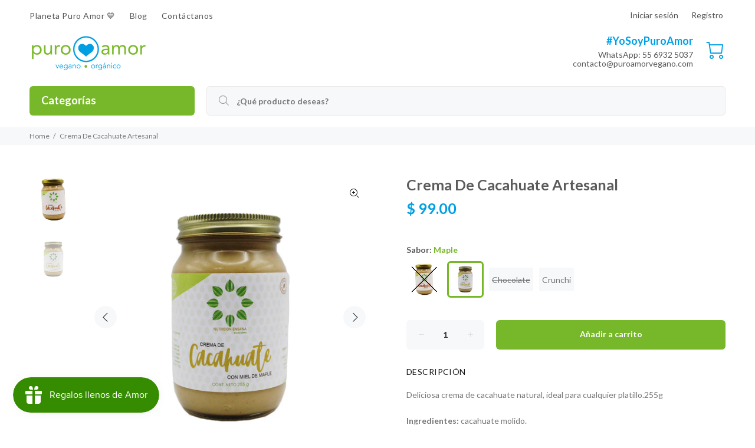

--- FILE ---
content_type: text/html; charset=utf-8
request_url: https://puroamorvegano.com/products/crema-de-cacahuate-artesanal
body_size: 28260
content:
<!doctype html>
<!--[if IE 9]> <html class="ie9 no-js" lang="es"> <![endif]-->
<!--[if (gt IE 9)|!(IE)]><!--> <html class="no-js" lang="es"> <!--<![endif]-->
<head>
<!-- Google Tag Manager -->
<script>(function(w,d,s,l,i){w[l]=w[l]||[];w[l].push({'gtm.start':
new Date().getTime(),event:'gtm.js'});var f=d.getElementsByTagName(s)[0],
j=d.createElement(s),dl=l!='dataLayer'?'&l='+l:'';j.async=true;j.src=
'https://www.googletagmanager.com/gtm.js?id='+i+dl;f.parentNode.insertBefore(j,f);
})(window,document,'script','dataLayer','GTM-T4DJXC5');</script>
<!-- End Google Tag Manager -->
<!-- Google tag (gtag.js) -->
<script async src="https://www.googletagmanager.com/gtag/js?id=G-Y2V3Q5GVQC"></script>
<script>
  window.dataLayer = window.dataLayer || [];
  function gtag(){dataLayer.push(arguments);}
  gtag('js', new Date());

  gtag('config', 'G-Y2V3Q5GVQC');
</script>

  <!-- Basic page needs ================================================== -->
  <meta charset="utf-8">
  <!--[if IE]><meta http-equiv="X-UA-Compatible" content="IE=edge,chrome=1"><![endif]-->
  <meta name="viewport" content="width=device-width,initial-scale=1">
  <meta name="theme-color" content="#77b82a">
  <meta name="keywords" content="Productos veganos de calidad en CDMX" />
  <meta name="author" content="Vitamina Online : Shopify Experts">
  <link rel="canonical" href="https://puroamorvegano.com/products/crema-de-cacahuate-artesanal"><link rel="shortcut icon" href="//puroamorvegano.com/cdn/shop/files/puro-amor-vegano-favicon_32x32.png?v=1668817055" type="image/png"><!-- Title and description ================================================== --><title>Crema De Cacahuate Artesanal
&ndash;</title><meta name="description" content="Deliciosa crema de cacahuate natural, ideal para cualquier platillo.255gIngredientes: cacahuate molido."><!-- Social meta ================================================== --><!-- /snippets/social-meta-tags.liquid -->




<meta property="og:site_name" content="Puro Amor ">
<meta property="og:url" content="https://puroamorvegano.com/products/crema-de-cacahuate-artesanal">
<meta property="og:title" content="Crema De Cacahuate Artesanal">
<meta property="og:type" content="product">
<meta property="og:description" content="Deliciosa crema de cacahuate natural, ideal para cualquier platillo.255gIngredientes: cacahuate molido.">

  <meta property="og:price:amount" content="99.00">
  <meta property="og:price:currency" content="MXN">

<meta property="og:image" content="http://puroamorvegano.com/cdn/shop/products/puro-amor-vegano-crema-de-cacahute-natural1_1200x1200.jpg?v=1669655547"><meta property="og:image" content="http://puroamorvegano.com/cdn/shop/products/puro-amor-vegano-crema-de-cacahuate-maple1_1200x1200.jpg?v=1669655547">
<meta property="og:image:secure_url" content="https://puroamorvegano.com/cdn/shop/products/puro-amor-vegano-crema-de-cacahute-natural1_1200x1200.jpg?v=1669655547"><meta property="og:image:secure_url" content="https://puroamorvegano.com/cdn/shop/products/puro-amor-vegano-crema-de-cacahuate-maple1_1200x1200.jpg?v=1669655547">


<meta name="twitter:card" content="summary_large_image">
<meta name="twitter:title" content="Crema De Cacahuate Artesanal">
<meta name="twitter:description" content="Deliciosa crema de cacahuate natural, ideal para cualquier platillo.255gIngredientes: cacahuate molido.">
<!-- Helpers ================================================== -->

  <!-- CSS ================================================== --><link href="https://fonts.googleapis.com/css?family=Lato:100,200,300,400,500,600,700,800,900" rel="stylesheet" defer>
<link href="//puroamorvegano.com/cdn/shop/t/3/assets/theme.css?v=80185450764654068971752705771" rel="stylesheet" type="text/css" media="all" />

<script src="//puroamorvegano.com/cdn/shop/t/3/assets/jquery.min.js?v=146653844047132007351668814140" defer="defer"></script><!-- Header hook for plugins ================================================== -->
  <script>window.performance && window.performance.mark && window.performance.mark('shopify.content_for_header.start');</script><meta name="facebook-domain-verification" content="jfc4ogac1fe6oybtpu08t4wy4lrqjq">
<meta name="google-site-verification" content="QIoT-TDsHG_Ttse6o6TnN1On15ZQ6tadKXuezvJE5-4">
<meta id="shopify-digital-wallet" name="shopify-digital-wallet" content="/66538504435/digital_wallets/dialog">
<meta name="shopify-checkout-api-token" content="e7246f05e275607b6785217f9f53fc4d">
<meta id="in-context-paypal-metadata" data-shop-id="66538504435" data-venmo-supported="false" data-environment="production" data-locale="es_ES" data-paypal-v4="true" data-currency="MXN">
<link rel="alternate" type="application/json+oembed" href="https://puroamorvegano.com/products/crema-de-cacahuate-artesanal.oembed">
<script async="async" src="/checkouts/internal/preloads.js?locale=es-MX"></script>
<script id="shopify-features" type="application/json">{"accessToken":"e7246f05e275607b6785217f9f53fc4d","betas":["rich-media-storefront-analytics"],"domain":"puroamorvegano.com","predictiveSearch":true,"shopId":66538504435,"locale":"es"}</script>
<script>var Shopify = Shopify || {};
Shopify.shop = "puroamorvegano.myshopify.com";
Shopify.locale = "es";
Shopify.currency = {"active":"MXN","rate":"1.0"};
Shopify.country = "MX";
Shopify.theme = {"name":"Puro Amor Vegano - Vitamina Online® 11\/22","id":136592425203,"schema_name":"Wokiee","schema_version":"2.1.2 shopify 2.0","theme_store_id":null,"role":"main"};
Shopify.theme.handle = "null";
Shopify.theme.style = {"id":null,"handle":null};
Shopify.cdnHost = "puroamorvegano.com/cdn";
Shopify.routes = Shopify.routes || {};
Shopify.routes.root = "/";</script>
<script type="module">!function(o){(o.Shopify=o.Shopify||{}).modules=!0}(window);</script>
<script>!function(o){function n(){var o=[];function n(){o.push(Array.prototype.slice.apply(arguments))}return n.q=o,n}var t=o.Shopify=o.Shopify||{};t.loadFeatures=n(),t.autoloadFeatures=n()}(window);</script>
<script id="shop-js-analytics" type="application/json">{"pageType":"product"}</script>
<script defer="defer" async type="module" src="//puroamorvegano.com/cdn/shopifycloud/shop-js/modules/v2/client.init-shop-cart-sync_CvZOh8Af.es.esm.js"></script>
<script defer="defer" async type="module" src="//puroamorvegano.com/cdn/shopifycloud/shop-js/modules/v2/chunk.common_3Rxs6Qxh.esm.js"></script>
<script type="module">
  await import("//puroamorvegano.com/cdn/shopifycloud/shop-js/modules/v2/client.init-shop-cart-sync_CvZOh8Af.es.esm.js");
await import("//puroamorvegano.com/cdn/shopifycloud/shop-js/modules/v2/chunk.common_3Rxs6Qxh.esm.js");

  window.Shopify.SignInWithShop?.initShopCartSync?.({"fedCMEnabled":true,"windoidEnabled":true});

</script>
<script>(function() {
  var isLoaded = false;
  function asyncLoad() {
    if (isLoaded) return;
    isLoaded = true;
    var urls = ["https:\/\/cdn.nfcube.com\/instafeed-487f012290fb02280f85e8177d38e558.js?shop=puroamorvegano.myshopify.com","\/\/www.powr.io\/powr.js?powr-token=puroamorvegano.myshopify.com\u0026external-type=shopify\u0026shop=puroamorvegano.myshopify.com","https:\/\/widgetic.com\/sdk\/sdk.js?shop=puroamorvegano.myshopify.com"];
    for (var i = 0; i < urls.length; i++) {
      var s = document.createElement('script');
      s.type = 'text/javascript';
      s.async = true;
      s.src = urls[i];
      var x = document.getElementsByTagName('script')[0];
      x.parentNode.insertBefore(s, x);
    }
  };
  if(window.attachEvent) {
    window.attachEvent('onload', asyncLoad);
  } else {
    window.addEventListener('load', asyncLoad, false);
  }
})();</script>
<script id="__st">var __st={"a":66538504435,"offset":-21600,"reqid":"513ae058-43d2-43c1-95c9-e254dadf505e-1768698149","pageurl":"puroamorvegano.com\/products\/crema-de-cacahuate-artesanal","u":"54b6da6d8adf","p":"product","rtyp":"product","rid":7917850886387};</script>
<script>window.ShopifyPaypalV4VisibilityTracking = true;</script>
<script id="captcha-bootstrap">!function(){'use strict';const t='contact',e='account',n='new_comment',o=[[t,t],['blogs',n],['comments',n],[t,'customer']],c=[[e,'customer_login'],[e,'guest_login'],[e,'recover_customer_password'],[e,'create_customer']],r=t=>t.map((([t,e])=>`form[action*='/${t}']:not([data-nocaptcha='true']) input[name='form_type'][value='${e}']`)).join(','),a=t=>()=>t?[...document.querySelectorAll(t)].map((t=>t.form)):[];function s(){const t=[...o],e=r(t);return a(e)}const i='password',u='form_key',d=['recaptcha-v3-token','g-recaptcha-response','h-captcha-response',i],f=()=>{try{return window.sessionStorage}catch{return}},m='__shopify_v',_=t=>t.elements[u];function p(t,e,n=!1){try{const o=window.sessionStorage,c=JSON.parse(o.getItem(e)),{data:r}=function(t){const{data:e,action:n}=t;return t[m]||n?{data:e,action:n}:{data:t,action:n}}(c);for(const[e,n]of Object.entries(r))t.elements[e]&&(t.elements[e].value=n);n&&o.removeItem(e)}catch(o){console.error('form repopulation failed',{error:o})}}const l='form_type',E='cptcha';function T(t){t.dataset[E]=!0}const w=window,h=w.document,L='Shopify',v='ce_forms',y='captcha';let A=!1;((t,e)=>{const n=(g='f06e6c50-85a8-45c8-87d0-21a2b65856fe',I='https://cdn.shopify.com/shopifycloud/storefront-forms-hcaptcha/ce_storefront_forms_captcha_hcaptcha.v1.5.2.iife.js',D={infoText:'Protegido por hCaptcha',privacyText:'Privacidad',termsText:'Términos'},(t,e,n)=>{const o=w[L][v],c=o.bindForm;if(c)return c(t,g,e,D).then(n);var r;o.q.push([[t,g,e,D],n]),r=I,A||(h.body.append(Object.assign(h.createElement('script'),{id:'captcha-provider',async:!0,src:r})),A=!0)});var g,I,D;w[L]=w[L]||{},w[L][v]=w[L][v]||{},w[L][v].q=[],w[L][y]=w[L][y]||{},w[L][y].protect=function(t,e){n(t,void 0,e),T(t)},Object.freeze(w[L][y]),function(t,e,n,w,h,L){const[v,y,A,g]=function(t,e,n){const i=e?o:[],u=t?c:[],d=[...i,...u],f=r(d),m=r(i),_=r(d.filter((([t,e])=>n.includes(e))));return[a(f),a(m),a(_),s()]}(w,h,L),I=t=>{const e=t.target;return e instanceof HTMLFormElement?e:e&&e.form},D=t=>v().includes(t);t.addEventListener('submit',(t=>{const e=I(t);if(!e)return;const n=D(e)&&!e.dataset.hcaptchaBound&&!e.dataset.recaptchaBound,o=_(e),c=g().includes(e)&&(!o||!o.value);(n||c)&&t.preventDefault(),c&&!n&&(function(t){try{if(!f())return;!function(t){const e=f();if(!e)return;const n=_(t);if(!n)return;const o=n.value;o&&e.removeItem(o)}(t);const e=Array.from(Array(32),(()=>Math.random().toString(36)[2])).join('');!function(t,e){_(t)||t.append(Object.assign(document.createElement('input'),{type:'hidden',name:u})),t.elements[u].value=e}(t,e),function(t,e){const n=f();if(!n)return;const o=[...t.querySelectorAll(`input[type='${i}']`)].map((({name:t})=>t)),c=[...d,...o],r={};for(const[a,s]of new FormData(t).entries())c.includes(a)||(r[a]=s);n.setItem(e,JSON.stringify({[m]:1,action:t.action,data:r}))}(t,e)}catch(e){console.error('failed to persist form',e)}}(e),e.submit())}));const S=(t,e)=>{t&&!t.dataset[E]&&(n(t,e.some((e=>e===t))),T(t))};for(const o of['focusin','change'])t.addEventListener(o,(t=>{const e=I(t);D(e)&&S(e,y())}));const B=e.get('form_key'),M=e.get(l),P=B&&M;t.addEventListener('DOMContentLoaded',(()=>{const t=y();if(P)for(const e of t)e.elements[l].value===M&&p(e,B);[...new Set([...A(),...v().filter((t=>'true'===t.dataset.shopifyCaptcha))])].forEach((e=>S(e,t)))}))}(h,new URLSearchParams(w.location.search),n,t,e,['guest_login'])})(!0,!0)}();</script>
<script integrity="sha256-4kQ18oKyAcykRKYeNunJcIwy7WH5gtpwJnB7kiuLZ1E=" data-source-attribution="shopify.loadfeatures" defer="defer" src="//puroamorvegano.com/cdn/shopifycloud/storefront/assets/storefront/load_feature-a0a9edcb.js" crossorigin="anonymous"></script>
<script data-source-attribution="shopify.dynamic_checkout.dynamic.init">var Shopify=Shopify||{};Shopify.PaymentButton=Shopify.PaymentButton||{isStorefrontPortableWallets:!0,init:function(){window.Shopify.PaymentButton.init=function(){};var t=document.createElement("script");t.src="https://puroamorvegano.com/cdn/shopifycloud/portable-wallets/latest/portable-wallets.es.js",t.type="module",document.head.appendChild(t)}};
</script>
<script data-source-attribution="shopify.dynamic_checkout.buyer_consent">
  function portableWalletsHideBuyerConsent(e){var t=document.getElementById("shopify-buyer-consent"),n=document.getElementById("shopify-subscription-policy-button");t&&n&&(t.classList.add("hidden"),t.setAttribute("aria-hidden","true"),n.removeEventListener("click",e))}function portableWalletsShowBuyerConsent(e){var t=document.getElementById("shopify-buyer-consent"),n=document.getElementById("shopify-subscription-policy-button");t&&n&&(t.classList.remove("hidden"),t.removeAttribute("aria-hidden"),n.addEventListener("click",e))}window.Shopify?.PaymentButton&&(window.Shopify.PaymentButton.hideBuyerConsent=portableWalletsHideBuyerConsent,window.Shopify.PaymentButton.showBuyerConsent=portableWalletsShowBuyerConsent);
</script>
<script data-source-attribution="shopify.dynamic_checkout.cart.bootstrap">document.addEventListener("DOMContentLoaded",(function(){function t(){return document.querySelector("shopify-accelerated-checkout-cart, shopify-accelerated-checkout")}if(t())Shopify.PaymentButton.init();else{new MutationObserver((function(e,n){t()&&(Shopify.PaymentButton.init(),n.disconnect())})).observe(document.body,{childList:!0,subtree:!0})}}));
</script>
<link id="shopify-accelerated-checkout-styles" rel="stylesheet" media="screen" href="https://puroamorvegano.com/cdn/shopifycloud/portable-wallets/latest/accelerated-checkout-backwards-compat.css" crossorigin="anonymous">
<style id="shopify-accelerated-checkout-cart">
        #shopify-buyer-consent {
  margin-top: 1em;
  display: inline-block;
  width: 100%;
}

#shopify-buyer-consent.hidden {
  display: none;
}

#shopify-subscription-policy-button {
  background: none;
  border: none;
  padding: 0;
  text-decoration: underline;
  font-size: inherit;
  cursor: pointer;
}

#shopify-subscription-policy-button::before {
  box-shadow: none;
}

      </style>
<script id="sections-script" data-sections="promo-fixed" defer="defer" src="//puroamorvegano.com/cdn/shop/t/3/compiled_assets/scripts.js?1074"></script>
<script>window.performance && window.performance.mark && window.performance.mark('shopify.content_for_header.end');</script>
  <!-- /Header hook for plugins ================================================== --><style>
    .tt-flbtn.disabled{
    opacity: 0.3;
    }
  </style>
<script id='fm-source-script'>let FreshMarketerSourceMap={}; // This wil be single source of truth for all the operations from MAS TO SHOPIFY 
      
// For Loading the customer information     


// For Loading the Current Product  information          

let FMproduct = {"id":7917850886387,"title":"Crema De Cacahuate Artesanal","handle":"crema-de-cacahuate-artesanal","description":"Deliciosa crema de cacahuate natural, ideal para cualquier platillo.255g\u003cbr\u003e\u003cbr\u003e\u003cstrong\u003eIngredientes: \u003c\/strong\u003ecacahuate molido.","published_at":"2022-11-22T13:08:39-06:00","created_at":"2022-11-22T13:08:39-06:00","vendor":"Ensana","type":"","tags":["untable"],"price":9900,"price_min":9900,"price_max":17000,"available":true,"price_varies":true,"compare_at_price":null,"compare_at_price_min":0,"compare_at_price_max":0,"compare_at_price_varies":false,"variants":[{"id":43481084494067,"title":"Natural","option1":"Natural","option2":null,"option3":null,"sku":"90NS10","requires_shipping":true,"taxable":false,"featured_image":{"id":38710671081715,"product_id":7917850886387,"position":1,"created_at":"2022-11-28T11:12:26-06:00","updated_at":"2022-11-28T11:12:27-06:00","alt":null,"width":1000,"height":1000,"src":"\/\/puroamorvegano.com\/cdn\/shop\/products\/puro-amor-vegano-crema-de-cacahute-natural1.jpg?v=1669655547","variant_ids":[43481084494067]},"available":false,"name":"Crema De Cacahuate Artesanal - Natural","public_title":"Natural","options":["Natural"],"price":9900,"weight":274,"compare_at_price":null,"inventory_management":"shopify","barcode":null,"featured_media":{"alt":null,"id":31307588501747,"position":1,"preview_image":{"aspect_ratio":1.0,"height":1000,"width":1000,"src":"\/\/puroamorvegano.com\/cdn\/shop\/products\/puro-amor-vegano-crema-de-cacahute-natural1.jpg?v=1669655547"}},"requires_selling_plan":false,"selling_plan_allocations":[]},{"id":43491338223859,"title":"Maple","option1":"Maple","option2":null,"option3":null,"sku":"90NS12","requires_shipping":true,"taxable":false,"featured_image":{"id":38710671114483,"product_id":7917850886387,"position":2,"created_at":"2022-11-28T11:12:26-06:00","updated_at":"2022-11-28T11:12:27-06:00","alt":null,"width":1000,"height":1000,"src":"\/\/puroamorvegano.com\/cdn\/shop\/products\/puro-amor-vegano-crema-de-cacahuate-maple1.jpg?v=1669655547","variant_ids":[43491338223859]},"available":true,"name":"Crema De Cacahuate Artesanal - Maple","public_title":"Maple","options":["Maple"],"price":9900,"weight":274,"compare_at_price":null,"inventory_management":"shopify","barcode":"","featured_media":{"alt":null,"id":31307588534515,"position":2,"preview_image":{"aspect_ratio":1.0,"height":1000,"width":1000,"src":"\/\/puroamorvegano.com\/cdn\/shop\/products\/puro-amor-vegano-crema-de-cacahuate-maple1.jpg?v=1669655547"}},"requires_selling_plan":false,"selling_plan_allocations":[]},{"id":43866064584947,"title":"Chocolate","option1":"Chocolate","option2":null,"option3":null,"sku":"","requires_shipping":true,"taxable":false,"featured_image":null,"available":false,"name":"Crema De Cacahuate Artesanal - Chocolate","public_title":"Chocolate","options":["Chocolate"],"price":9900,"weight":274,"compare_at_price":null,"inventory_management":"shopify","barcode":null,"requires_selling_plan":false,"selling_plan_allocations":[]},{"id":47071738659059,"title":"Crunchi","option1":"Crunchi","option2":null,"option3":null,"sku":null,"requires_shipping":true,"taxable":false,"featured_image":null,"available":true,"name":"Crema De Cacahuate Artesanal - Crunchi","public_title":"Crunchi","options":["Crunchi"],"price":17000,"weight":0,"compare_at_price":null,"inventory_management":"shopify","barcode":null,"requires_selling_plan":false,"selling_plan_allocations":[]}],"images":["\/\/puroamorvegano.com\/cdn\/shop\/products\/puro-amor-vegano-crema-de-cacahute-natural1.jpg?v=1669655547","\/\/puroamorvegano.com\/cdn\/shop\/products\/puro-amor-vegano-crema-de-cacahuate-maple1.jpg?v=1669655547"],"featured_image":"\/\/puroamorvegano.com\/cdn\/shop\/products\/puro-amor-vegano-crema-de-cacahute-natural1.jpg?v=1669655547","options":["Sabor"],"media":[{"alt":null,"id":31307588501747,"position":1,"preview_image":{"aspect_ratio":1.0,"height":1000,"width":1000,"src":"\/\/puroamorvegano.com\/cdn\/shop\/products\/puro-amor-vegano-crema-de-cacahute-natural1.jpg?v=1669655547"},"aspect_ratio":1.0,"height":1000,"media_type":"image","src":"\/\/puroamorvegano.com\/cdn\/shop\/products\/puro-amor-vegano-crema-de-cacahute-natural1.jpg?v=1669655547","width":1000},{"alt":null,"id":31307588534515,"position":2,"preview_image":{"aspect_ratio":1.0,"height":1000,"width":1000,"src":"\/\/puroamorvegano.com\/cdn\/shop\/products\/puro-amor-vegano-crema-de-cacahuate-maple1.jpg?v=1669655547"},"aspect_ratio":1.0,"height":1000,"media_type":"image","src":"\/\/puroamorvegano.com\/cdn\/shop\/products\/puro-amor-vegano-crema-de-cacahuate-maple1.jpg?v=1669655547","width":1000}],"requires_selling_plan":false,"selling_plan_groups":[],"content":"Deliciosa crema de cacahuate natural, ideal para cualquier platillo.255g\u003cbr\u003e\u003cbr\u003e\u003cstrong\u003eIngredientes: \u003c\/strong\u003ecacahuate molido."};
FMproduct.url = "https://puroamorvegano.com/products/crema-de-cacahuate-artesanal";
FMproduct.price = 9900/100;
FreshMarketerSourceMap.currentProduct=FMproduct
    

// For Loading the Shopify CART Product  information          
let shopifyCartEventData = {"note":null,"attributes":{},"original_total_price":0,"total_price":0,"total_discount":0,"total_weight":0.0,"item_count":0,"items":[],"requires_shipping":false,"currency":"MXN","items_subtotal_price":0,"cart_level_discount_applications":[],"checkout_charge_amount":0};

//For Getting Collection associated with Product


FreshMarketerSourceMap.shopifyCartEventData=shopifyCartEventData; 
FreshMarketerSourceMap.shopName = "Puro Amor "</script>

<script type="text/javascript">
    (function(c,l,a,r,i,t,y){
        c[a]=c[a]||function(){(c[a].q=c[a].q||[]).push(arguments)};
        t=l.createElement(r);t.async=1;t.src="https://www.clarity.ms/tag/"+i;
        y=l.getElementsByTagName(r)[0];y.parentNode.insertBefore(t,y);
    })(window, document, "clarity", "script", "jjs0xy4hvz");
</script>
<script src="https://cdn.shopify.com/extensions/019bc7e9-d98c-71e0-bb25-69de9349bf29/smile-io-266/assets/smile-loader.js" type="text/javascript" defer="defer"></script>
<link href="https://monorail-edge.shopifysvc.com" rel="dns-prefetch">
<script>(function(){if ("sendBeacon" in navigator && "performance" in window) {try {var session_token_from_headers = performance.getEntriesByType('navigation')[0].serverTiming.find(x => x.name == '_s').description;} catch {var session_token_from_headers = undefined;}var session_cookie_matches = document.cookie.match(/_shopify_s=([^;]*)/);var session_token_from_cookie = session_cookie_matches && session_cookie_matches.length === 2 ? session_cookie_matches[1] : "";var session_token = session_token_from_headers || session_token_from_cookie || "";function handle_abandonment_event(e) {var entries = performance.getEntries().filter(function(entry) {return /monorail-edge.shopifysvc.com/.test(entry.name);});if (!window.abandonment_tracked && entries.length === 0) {window.abandonment_tracked = true;var currentMs = Date.now();var navigation_start = performance.timing.navigationStart;var payload = {shop_id: 66538504435,url: window.location.href,navigation_start,duration: currentMs - navigation_start,session_token,page_type: "product"};window.navigator.sendBeacon("https://monorail-edge.shopifysvc.com/v1/produce", JSON.stringify({schema_id: "online_store_buyer_site_abandonment/1.1",payload: payload,metadata: {event_created_at_ms: currentMs,event_sent_at_ms: currentMs}}));}}window.addEventListener('pagehide', handle_abandonment_event);}}());</script>
<script id="web-pixels-manager-setup">(function e(e,d,r,n,o){if(void 0===o&&(o={}),!Boolean(null===(a=null===(i=window.Shopify)||void 0===i?void 0:i.analytics)||void 0===a?void 0:a.replayQueue)){var i,a;window.Shopify=window.Shopify||{};var t=window.Shopify;t.analytics=t.analytics||{};var s=t.analytics;s.replayQueue=[],s.publish=function(e,d,r){return s.replayQueue.push([e,d,r]),!0};try{self.performance.mark("wpm:start")}catch(e){}var l=function(){var e={modern:/Edge?\/(1{2}[4-9]|1[2-9]\d|[2-9]\d{2}|\d{4,})\.\d+(\.\d+|)|Firefox\/(1{2}[4-9]|1[2-9]\d|[2-9]\d{2}|\d{4,})\.\d+(\.\d+|)|Chrom(ium|e)\/(9{2}|\d{3,})\.\d+(\.\d+|)|(Maci|X1{2}).+ Version\/(15\.\d+|(1[6-9]|[2-9]\d|\d{3,})\.\d+)([,.]\d+|)( \(\w+\)|)( Mobile\/\w+|) Safari\/|Chrome.+OPR\/(9{2}|\d{3,})\.\d+\.\d+|(CPU[ +]OS|iPhone[ +]OS|CPU[ +]iPhone|CPU IPhone OS|CPU iPad OS)[ +]+(15[._]\d+|(1[6-9]|[2-9]\d|\d{3,})[._]\d+)([._]\d+|)|Android:?[ /-](13[3-9]|1[4-9]\d|[2-9]\d{2}|\d{4,})(\.\d+|)(\.\d+|)|Android.+Firefox\/(13[5-9]|1[4-9]\d|[2-9]\d{2}|\d{4,})\.\d+(\.\d+|)|Android.+Chrom(ium|e)\/(13[3-9]|1[4-9]\d|[2-9]\d{2}|\d{4,})\.\d+(\.\d+|)|SamsungBrowser\/([2-9]\d|\d{3,})\.\d+/,legacy:/Edge?\/(1[6-9]|[2-9]\d|\d{3,})\.\d+(\.\d+|)|Firefox\/(5[4-9]|[6-9]\d|\d{3,})\.\d+(\.\d+|)|Chrom(ium|e)\/(5[1-9]|[6-9]\d|\d{3,})\.\d+(\.\d+|)([\d.]+$|.*Safari\/(?![\d.]+ Edge\/[\d.]+$))|(Maci|X1{2}).+ Version\/(10\.\d+|(1[1-9]|[2-9]\d|\d{3,})\.\d+)([,.]\d+|)( \(\w+\)|)( Mobile\/\w+|) Safari\/|Chrome.+OPR\/(3[89]|[4-9]\d|\d{3,})\.\d+\.\d+|(CPU[ +]OS|iPhone[ +]OS|CPU[ +]iPhone|CPU IPhone OS|CPU iPad OS)[ +]+(10[._]\d+|(1[1-9]|[2-9]\d|\d{3,})[._]\d+)([._]\d+|)|Android:?[ /-](13[3-9]|1[4-9]\d|[2-9]\d{2}|\d{4,})(\.\d+|)(\.\d+|)|Mobile Safari.+OPR\/([89]\d|\d{3,})\.\d+\.\d+|Android.+Firefox\/(13[5-9]|1[4-9]\d|[2-9]\d{2}|\d{4,})\.\d+(\.\d+|)|Android.+Chrom(ium|e)\/(13[3-9]|1[4-9]\d|[2-9]\d{2}|\d{4,})\.\d+(\.\d+|)|Android.+(UC? ?Browser|UCWEB|U3)[ /]?(15\.([5-9]|\d{2,})|(1[6-9]|[2-9]\d|\d{3,})\.\d+)\.\d+|SamsungBrowser\/(5\.\d+|([6-9]|\d{2,})\.\d+)|Android.+MQ{2}Browser\/(14(\.(9|\d{2,})|)|(1[5-9]|[2-9]\d|\d{3,})(\.\d+|))(\.\d+|)|K[Aa][Ii]OS\/(3\.\d+|([4-9]|\d{2,})\.\d+)(\.\d+|)/},d=e.modern,r=e.legacy,n=navigator.userAgent;return n.match(d)?"modern":n.match(r)?"legacy":"unknown"}(),u="modern"===l?"modern":"legacy",c=(null!=n?n:{modern:"",legacy:""})[u],f=function(e){return[e.baseUrl,"/wpm","/b",e.hashVersion,"modern"===e.buildTarget?"m":"l",".js"].join("")}({baseUrl:d,hashVersion:r,buildTarget:u}),m=function(e){var d=e.version,r=e.bundleTarget,n=e.surface,o=e.pageUrl,i=e.monorailEndpoint;return{emit:function(e){var a=e.status,t=e.errorMsg,s=(new Date).getTime(),l=JSON.stringify({metadata:{event_sent_at_ms:s},events:[{schema_id:"web_pixels_manager_load/3.1",payload:{version:d,bundle_target:r,page_url:o,status:a,surface:n,error_msg:t},metadata:{event_created_at_ms:s}}]});if(!i)return console&&console.warn&&console.warn("[Web Pixels Manager] No Monorail endpoint provided, skipping logging."),!1;try{return self.navigator.sendBeacon.bind(self.navigator)(i,l)}catch(e){}var u=new XMLHttpRequest;try{return u.open("POST",i,!0),u.setRequestHeader("Content-Type","text/plain"),u.send(l),!0}catch(e){return console&&console.warn&&console.warn("[Web Pixels Manager] Got an unhandled error while logging to Monorail."),!1}}}}({version:r,bundleTarget:l,surface:e.surface,pageUrl:self.location.href,monorailEndpoint:e.monorailEndpoint});try{o.browserTarget=l,function(e){var d=e.src,r=e.async,n=void 0===r||r,o=e.onload,i=e.onerror,a=e.sri,t=e.scriptDataAttributes,s=void 0===t?{}:t,l=document.createElement("script"),u=document.querySelector("head"),c=document.querySelector("body");if(l.async=n,l.src=d,a&&(l.integrity=a,l.crossOrigin="anonymous"),s)for(var f in s)if(Object.prototype.hasOwnProperty.call(s,f))try{l.dataset[f]=s[f]}catch(e){}if(o&&l.addEventListener("load",o),i&&l.addEventListener("error",i),u)u.appendChild(l);else{if(!c)throw new Error("Did not find a head or body element to append the script");c.appendChild(l)}}({src:f,async:!0,onload:function(){if(!function(){var e,d;return Boolean(null===(d=null===(e=window.Shopify)||void 0===e?void 0:e.analytics)||void 0===d?void 0:d.initialized)}()){var d=window.webPixelsManager.init(e)||void 0;if(d){var r=window.Shopify.analytics;r.replayQueue.forEach((function(e){var r=e[0],n=e[1],o=e[2];d.publishCustomEvent(r,n,o)})),r.replayQueue=[],r.publish=d.publishCustomEvent,r.visitor=d.visitor,r.initialized=!0}}},onerror:function(){return m.emit({status:"failed",errorMsg:"".concat(f," has failed to load")})},sri:function(e){var d=/^sha384-[A-Za-z0-9+/=]+$/;return"string"==typeof e&&d.test(e)}(c)?c:"",scriptDataAttributes:o}),m.emit({status:"loading"})}catch(e){m.emit({status:"failed",errorMsg:(null==e?void 0:e.message)||"Unknown error"})}}})({shopId: 66538504435,storefrontBaseUrl: "https://puroamorvegano.com",extensionsBaseUrl: "https://extensions.shopifycdn.com/cdn/shopifycloud/web-pixels-manager",monorailEndpoint: "https://monorail-edge.shopifysvc.com/unstable/produce_batch",surface: "storefront-renderer",enabledBetaFlags: ["2dca8a86"],webPixelsConfigList: [{"id":"515440883","configuration":"{\"config\":\"{\\\"pixel_id\\\":\\\"G-Y2V3Q5GVQC\\\",\\\"target_country\\\":\\\"MX\\\",\\\"gtag_events\\\":[{\\\"type\\\":\\\"search\\\",\\\"action_label\\\":[\\\"G-Y2V3Q5GVQC\\\",\\\"AW-11371799650\\\/Ja9mCIGHlu0YEOLIv64q\\\"]},{\\\"type\\\":\\\"begin_checkout\\\",\\\"action_label\\\":[\\\"G-Y2V3Q5GVQC\\\",\\\"AW-11371799650\\\/YjGqCIeHlu0YEOLIv64q\\\"]},{\\\"type\\\":\\\"view_item\\\",\\\"action_label\\\":[\\\"G-Y2V3Q5GVQC\\\",\\\"AW-11371799650\\\/Qq24CP6Glu0YEOLIv64q\\\",\\\"MC-MY8YRTETH1\\\"]},{\\\"type\\\":\\\"purchase\\\",\\\"action_label\\\":[\\\"G-Y2V3Q5GVQC\\\",\\\"AW-11371799650\\\/z720CPiGlu0YEOLIv64q\\\",\\\"MC-MY8YRTETH1\\\"]},{\\\"type\\\":\\\"page_view\\\",\\\"action_label\\\":[\\\"G-Y2V3Q5GVQC\\\",\\\"AW-11371799650\\\/SepNCPuGlu0YEOLIv64q\\\",\\\"MC-MY8YRTETH1\\\"]},{\\\"type\\\":\\\"add_payment_info\\\",\\\"action_label\\\":[\\\"G-Y2V3Q5GVQC\\\",\\\"AW-11371799650\\\/jufbCIqHlu0YEOLIv64q\\\"]},{\\\"type\\\":\\\"add_to_cart\\\",\\\"action_label\\\":[\\\"G-Y2V3Q5GVQC\\\",\\\"AW-11371799650\\\/WLm6CISHlu0YEOLIv64q\\\"]}],\\\"enable_monitoring_mode\\\":false}\"}","eventPayloadVersion":"v1","runtimeContext":"OPEN","scriptVersion":"b2a88bafab3e21179ed38636efcd8a93","type":"APP","apiClientId":1780363,"privacyPurposes":[],"dataSharingAdjustments":{"protectedCustomerApprovalScopes":["read_customer_address","read_customer_email","read_customer_name","read_customer_personal_data","read_customer_phone"]}},{"id":"231899379","configuration":"{\"pixel_id\":\"787169235590069\",\"pixel_type\":\"facebook_pixel\",\"metaapp_system_user_token\":\"-\"}","eventPayloadVersion":"v1","runtimeContext":"OPEN","scriptVersion":"ca16bc87fe92b6042fbaa3acc2fbdaa6","type":"APP","apiClientId":2329312,"privacyPurposes":["ANALYTICS","MARKETING","SALE_OF_DATA"],"dataSharingAdjustments":{"protectedCustomerApprovalScopes":["read_customer_address","read_customer_email","read_customer_name","read_customer_personal_data","read_customer_phone"]}},{"id":"shopify-app-pixel","configuration":"{}","eventPayloadVersion":"v1","runtimeContext":"STRICT","scriptVersion":"0450","apiClientId":"shopify-pixel","type":"APP","privacyPurposes":["ANALYTICS","MARKETING"]},{"id":"shopify-custom-pixel","eventPayloadVersion":"v1","runtimeContext":"LAX","scriptVersion":"0450","apiClientId":"shopify-pixel","type":"CUSTOM","privacyPurposes":["ANALYTICS","MARKETING"]}],isMerchantRequest: false,initData: {"shop":{"name":"Puro Amor ","paymentSettings":{"currencyCode":"MXN"},"myshopifyDomain":"puroamorvegano.myshopify.com","countryCode":"MX","storefrontUrl":"https:\/\/puroamorvegano.com"},"customer":null,"cart":null,"checkout":null,"productVariants":[{"price":{"amount":99.0,"currencyCode":"MXN"},"product":{"title":"Crema De Cacahuate Artesanal","vendor":"Ensana","id":"7917850886387","untranslatedTitle":"Crema De Cacahuate Artesanal","url":"\/products\/crema-de-cacahuate-artesanal","type":""},"id":"43481084494067","image":{"src":"\/\/puroamorvegano.com\/cdn\/shop\/products\/puro-amor-vegano-crema-de-cacahute-natural1.jpg?v=1669655547"},"sku":"90NS10","title":"Natural","untranslatedTitle":"Natural"},{"price":{"amount":99.0,"currencyCode":"MXN"},"product":{"title":"Crema De Cacahuate Artesanal","vendor":"Ensana","id":"7917850886387","untranslatedTitle":"Crema De Cacahuate Artesanal","url":"\/products\/crema-de-cacahuate-artesanal","type":""},"id":"43491338223859","image":{"src":"\/\/puroamorvegano.com\/cdn\/shop\/products\/puro-amor-vegano-crema-de-cacahuate-maple1.jpg?v=1669655547"},"sku":"90NS12","title":"Maple","untranslatedTitle":"Maple"},{"price":{"amount":99.0,"currencyCode":"MXN"},"product":{"title":"Crema De Cacahuate Artesanal","vendor":"Ensana","id":"7917850886387","untranslatedTitle":"Crema De Cacahuate Artesanal","url":"\/products\/crema-de-cacahuate-artesanal","type":""},"id":"43866064584947","image":{"src":"\/\/puroamorvegano.com\/cdn\/shop\/products\/puro-amor-vegano-crema-de-cacahute-natural1.jpg?v=1669655547"},"sku":"","title":"Chocolate","untranslatedTitle":"Chocolate"},{"price":{"amount":170.0,"currencyCode":"MXN"},"product":{"title":"Crema De Cacahuate Artesanal","vendor":"Ensana","id":"7917850886387","untranslatedTitle":"Crema De Cacahuate Artesanal","url":"\/products\/crema-de-cacahuate-artesanal","type":""},"id":"47071738659059","image":{"src":"\/\/puroamorvegano.com\/cdn\/shop\/products\/puro-amor-vegano-crema-de-cacahute-natural1.jpg?v=1669655547"},"sku":null,"title":"Crunchi","untranslatedTitle":"Crunchi"}],"purchasingCompany":null},},"https://puroamorvegano.com/cdn","fcfee988w5aeb613cpc8e4bc33m6693e112",{"modern":"","legacy":""},{"shopId":"66538504435","storefrontBaseUrl":"https:\/\/puroamorvegano.com","extensionBaseUrl":"https:\/\/extensions.shopifycdn.com\/cdn\/shopifycloud\/web-pixels-manager","surface":"storefront-renderer","enabledBetaFlags":"[\"2dca8a86\"]","isMerchantRequest":"false","hashVersion":"fcfee988w5aeb613cpc8e4bc33m6693e112","publish":"custom","events":"[[\"page_viewed\",{}],[\"product_viewed\",{\"productVariant\":{\"price\":{\"amount\":99.0,\"currencyCode\":\"MXN\"},\"product\":{\"title\":\"Crema De Cacahuate Artesanal\",\"vendor\":\"Ensana\",\"id\":\"7917850886387\",\"untranslatedTitle\":\"Crema De Cacahuate Artesanal\",\"url\":\"\/products\/crema-de-cacahuate-artesanal\",\"type\":\"\"},\"id\":\"43491338223859\",\"image\":{\"src\":\"\/\/puroamorvegano.com\/cdn\/shop\/products\/puro-amor-vegano-crema-de-cacahuate-maple1.jpg?v=1669655547\"},\"sku\":\"90NS12\",\"title\":\"Maple\",\"untranslatedTitle\":\"Maple\"}}]]"});</script><script>
  window.ShopifyAnalytics = window.ShopifyAnalytics || {};
  window.ShopifyAnalytics.meta = window.ShopifyAnalytics.meta || {};
  window.ShopifyAnalytics.meta.currency = 'MXN';
  var meta = {"product":{"id":7917850886387,"gid":"gid:\/\/shopify\/Product\/7917850886387","vendor":"Ensana","type":"","handle":"crema-de-cacahuate-artesanal","variants":[{"id":43481084494067,"price":9900,"name":"Crema De Cacahuate Artesanal - Natural","public_title":"Natural","sku":"90NS10"},{"id":43491338223859,"price":9900,"name":"Crema De Cacahuate Artesanal - Maple","public_title":"Maple","sku":"90NS12"},{"id":43866064584947,"price":9900,"name":"Crema De Cacahuate Artesanal - Chocolate","public_title":"Chocolate","sku":""},{"id":47071738659059,"price":17000,"name":"Crema De Cacahuate Artesanal - Crunchi","public_title":"Crunchi","sku":null}],"remote":false},"page":{"pageType":"product","resourceType":"product","resourceId":7917850886387,"requestId":"513ae058-43d2-43c1-95c9-e254dadf505e-1768698149"}};
  for (var attr in meta) {
    window.ShopifyAnalytics.meta[attr] = meta[attr];
  }
</script>
<script class="analytics">
  (function () {
    var customDocumentWrite = function(content) {
      var jquery = null;

      if (window.jQuery) {
        jquery = window.jQuery;
      } else if (window.Checkout && window.Checkout.$) {
        jquery = window.Checkout.$;
      }

      if (jquery) {
        jquery('body').append(content);
      }
    };

    var hasLoggedConversion = function(token) {
      if (token) {
        return document.cookie.indexOf('loggedConversion=' + token) !== -1;
      }
      return false;
    }

    var setCookieIfConversion = function(token) {
      if (token) {
        var twoMonthsFromNow = new Date(Date.now());
        twoMonthsFromNow.setMonth(twoMonthsFromNow.getMonth() + 2);

        document.cookie = 'loggedConversion=' + token + '; expires=' + twoMonthsFromNow;
      }
    }

    var trekkie = window.ShopifyAnalytics.lib = window.trekkie = window.trekkie || [];
    if (trekkie.integrations) {
      return;
    }
    trekkie.methods = [
      'identify',
      'page',
      'ready',
      'track',
      'trackForm',
      'trackLink'
    ];
    trekkie.factory = function(method) {
      return function() {
        var args = Array.prototype.slice.call(arguments);
        args.unshift(method);
        trekkie.push(args);
        return trekkie;
      };
    };
    for (var i = 0; i < trekkie.methods.length; i++) {
      var key = trekkie.methods[i];
      trekkie[key] = trekkie.factory(key);
    }
    trekkie.load = function(config) {
      trekkie.config = config || {};
      trekkie.config.initialDocumentCookie = document.cookie;
      var first = document.getElementsByTagName('script')[0];
      var script = document.createElement('script');
      script.type = 'text/javascript';
      script.onerror = function(e) {
        var scriptFallback = document.createElement('script');
        scriptFallback.type = 'text/javascript';
        scriptFallback.onerror = function(error) {
                var Monorail = {
      produce: function produce(monorailDomain, schemaId, payload) {
        var currentMs = new Date().getTime();
        var event = {
          schema_id: schemaId,
          payload: payload,
          metadata: {
            event_created_at_ms: currentMs,
            event_sent_at_ms: currentMs
          }
        };
        return Monorail.sendRequest("https://" + monorailDomain + "/v1/produce", JSON.stringify(event));
      },
      sendRequest: function sendRequest(endpointUrl, payload) {
        // Try the sendBeacon API
        if (window && window.navigator && typeof window.navigator.sendBeacon === 'function' && typeof window.Blob === 'function' && !Monorail.isIos12()) {
          var blobData = new window.Blob([payload], {
            type: 'text/plain'
          });

          if (window.navigator.sendBeacon(endpointUrl, blobData)) {
            return true;
          } // sendBeacon was not successful

        } // XHR beacon

        var xhr = new XMLHttpRequest();

        try {
          xhr.open('POST', endpointUrl);
          xhr.setRequestHeader('Content-Type', 'text/plain');
          xhr.send(payload);
        } catch (e) {
          console.log(e);
        }

        return false;
      },
      isIos12: function isIos12() {
        return window.navigator.userAgent.lastIndexOf('iPhone; CPU iPhone OS 12_') !== -1 || window.navigator.userAgent.lastIndexOf('iPad; CPU OS 12_') !== -1;
      }
    };
    Monorail.produce('monorail-edge.shopifysvc.com',
      'trekkie_storefront_load_errors/1.1',
      {shop_id: 66538504435,
      theme_id: 136592425203,
      app_name: "storefront",
      context_url: window.location.href,
      source_url: "//puroamorvegano.com/cdn/s/trekkie.storefront.cd680fe47e6c39ca5d5df5f0a32d569bc48c0f27.min.js"});

        };
        scriptFallback.async = true;
        scriptFallback.src = '//puroamorvegano.com/cdn/s/trekkie.storefront.cd680fe47e6c39ca5d5df5f0a32d569bc48c0f27.min.js';
        first.parentNode.insertBefore(scriptFallback, first);
      };
      script.async = true;
      script.src = '//puroamorvegano.com/cdn/s/trekkie.storefront.cd680fe47e6c39ca5d5df5f0a32d569bc48c0f27.min.js';
      first.parentNode.insertBefore(script, first);
    };
    trekkie.load(
      {"Trekkie":{"appName":"storefront","development":false,"defaultAttributes":{"shopId":66538504435,"isMerchantRequest":null,"themeId":136592425203,"themeCityHash":"10338849831907939438","contentLanguage":"es","currency":"MXN","eventMetadataId":"594500e0-81b7-44c2-8090-1a82cf5f596d"},"isServerSideCookieWritingEnabled":true,"monorailRegion":"shop_domain","enabledBetaFlags":["65f19447"]},"Session Attribution":{},"S2S":{"facebookCapiEnabled":true,"source":"trekkie-storefront-renderer","apiClientId":580111}}
    );

    var loaded = false;
    trekkie.ready(function() {
      if (loaded) return;
      loaded = true;

      window.ShopifyAnalytics.lib = window.trekkie;

      var originalDocumentWrite = document.write;
      document.write = customDocumentWrite;
      try { window.ShopifyAnalytics.merchantGoogleAnalytics.call(this); } catch(error) {};
      document.write = originalDocumentWrite;

      window.ShopifyAnalytics.lib.page(null,{"pageType":"product","resourceType":"product","resourceId":7917850886387,"requestId":"513ae058-43d2-43c1-95c9-e254dadf505e-1768698149","shopifyEmitted":true});

      var match = window.location.pathname.match(/checkouts\/(.+)\/(thank_you|post_purchase)/)
      var token = match? match[1]: undefined;
      if (!hasLoggedConversion(token)) {
        setCookieIfConversion(token);
        window.ShopifyAnalytics.lib.track("Viewed Product",{"currency":"MXN","variantId":43481084494067,"productId":7917850886387,"productGid":"gid:\/\/shopify\/Product\/7917850886387","name":"Crema De Cacahuate Artesanal - Natural","price":"99.00","sku":"90NS10","brand":"Ensana","variant":"Natural","category":"","nonInteraction":true,"remote":false},undefined,undefined,{"shopifyEmitted":true});
      window.ShopifyAnalytics.lib.track("monorail:\/\/trekkie_storefront_viewed_product\/1.1",{"currency":"MXN","variantId":43481084494067,"productId":7917850886387,"productGid":"gid:\/\/shopify\/Product\/7917850886387","name":"Crema De Cacahuate Artesanal - Natural","price":"99.00","sku":"90NS10","brand":"Ensana","variant":"Natural","category":"","nonInteraction":true,"remote":false,"referer":"https:\/\/puroamorvegano.com\/products\/crema-de-cacahuate-artesanal"});
      }
    });


        var eventsListenerScript = document.createElement('script');
        eventsListenerScript.async = true;
        eventsListenerScript.src = "//puroamorvegano.com/cdn/shopifycloud/storefront/assets/shop_events_listener-3da45d37.js";
        document.getElementsByTagName('head')[0].appendChild(eventsListenerScript);

})();</script>
<script
  defer
  src="https://puroamorvegano.com/cdn/shopifycloud/perf-kit/shopify-perf-kit-3.0.4.min.js"
  data-application="storefront-renderer"
  data-shop-id="66538504435"
  data-render-region="gcp-us-central1"
  data-page-type="product"
  data-theme-instance-id="136592425203"
  data-theme-name="Wokiee"
  data-theme-version="2.1.2 shopify 2.0"
  data-monorail-region="shop_domain"
  data-resource-timing-sampling-rate="10"
  data-shs="true"
  data-shs-beacon="true"
  data-shs-export-with-fetch="true"
  data-shs-logs-sample-rate="1"
  data-shs-beacon-endpoint="https://puroamorvegano.com/api/collect"
></script>
</head>
<body class="pageproduct" 
      id="same_product_height"
      >
  <!-- Google Tag Manager (noscript) -->
<noscript><iframe src="https://www.googletagmanager.com/ns.html?id=GTM-T4DJXC5"
height="0" width="0" style="display:none;visibility:hidden"></iframe></noscript>
<!-- End Google Tag Manager (noscript) --><div id="shopify-section-categorie-button" class="shopify-section"></div>
<div id="shopify-section-header-template-3" class="shopify-section"><header class="desctop-menu-large headertype3 headertype3-bottom"><nav class="panel-menu mobile-main-menu">
  <ul><li class="item-categories">
      <a href="/collections/carnes-vegetales"><img src="https://cdn.shopify.com/s/files/1/0665/3850/4435/files/puro-amor-vegano-icon-carnes.png"><span>Carnes Vegetales</span></a><ul><li>
          <a href="/collections/alitas">Alitas</a></li><li>
          <a href="/collections/albodigas">Albódigas</a></li><li>
          <a href="/collections/chicharron">Chicharrón</a></li><li>
          <a href="/collections/chorizo">Chorizo</a></li><li>
          <a href="/collections/falafel">Falafel</a></li><li>
          <a href="/collections/hamburguesas">Hamburguesas</a></li><li>
          <a href="/collections/jamon">Jamón</a></li><li>
          <a href="/collections/medallones">Medallones</a></li><li>
          <a href="/collections/milanesa">Milanesas</a></li><li>
          <a href="/collections/nuggets">Nuggets</a></li><li>
          <a href="/collections/no-pez">No pez</a></li><li>
          <a href="/collections/salchichas">Salchichas</a></li><li>
          <a href="/collections/pepperoni">Pepperoni</a></li><li>
          <a href="/collections/tacos">Tacos</a></li><li>
          <a href="/collections/tempeh">Tempeh</a></li><li>
          <a href="/collections/tamales">Tamales</a></li><li>
          <a href="/collections/tocino">Tocino</a></li><li>
          <a href="/collections/tofu">Tofu</a></li></ul></li><li class="item-categories">
      <a href="/collections/lacteos"><img src="https://cdn.shopify.com/s/files/1/0665/3850/4435/files/puro-amor-vegano-icon-lacteos.png"><span>Lácteos</span></a><ul><li>
          <a href="/collections/cremas-1">Crema</a></li><li>
          <a href="/collections/dedos-de-queso">Dedos de queso</a></li><li>
          <a href="/collections/leche">Leche</a></li><li>
          <a href="/collections/mantequillas">Mantequillas</a></li><li>
          <a href="/collections/mayonesas">Mayonesas</a></li><li>
          <a href="/collections/quesos">Quesos</a></li><li>
          <a href="/collections/yogurt">Yogurt</a></li></ul></li><li class="item-categories">
      <a href="/collections/libre-de-gluten"><img src="https://cdn.shopify.com/s/files/1/0665/3850/4435/files/puro-amor-vegano-icon-libre-gluten.png"><span>Libre de Gluten</span></a><ul><li>
          <a href="/collections/churritos">Churritos</a></li><li>
          <a href="/collections/chorizo">Chorizo</a></li><li>
          <a href="/collections/dulces">Dulces</a></li><li>
          <a href="/collections/despensa">Despensa</a></li><li>
          <a href="/collections/galletas">Galletas</a></li><li>
          <a href="/collections/hamburguesas">Hamburguesas</a></li><li>
          <a href="/collections/keto-1">Keto</a></li><li>
          <a href="/collections/medallones">Medallones</a></li><li>
          <a href="/collections/milanesa">Milanesa</a></li><li>
          <a href="/collections/lacteos">Lácteos</a></li><li>
          <a href="/collections/quesos">Quesos</a></li><li>
          <a href="/collections/tacos">Tacos</a></li><li>
          <a href="/collections/totopo">Totopo</a></li><li>
          <a href="/collections/salchichas">Salchichas</a></li><li>
          <a href="/collections/sin-azucar">Sin azúcar</a></li><li>
          <a href="/collections/tofu">Tofu</a></li><li>
          <a href="/collections/tortillas">Tortillas</a></li><li>
          <a href="/collections/yogurt">Yogurt</a></li><li>
          <a href="/collections/libre-de-gluten">Ver todo</a></li></ul></li><li class="item-categories">
      <a href="/collections/postres"><img src="https://cdn.shopify.com/s/files/1/0665/3850/4435/files/puro-amor-vegano-icon-postres.png"><span>Postres</span></a><ul><li>
          <a href="/collections/dulces">Dulces</a></li><li>
          <a href="/collections/galletas">Galletas</a></li><li>
          <a href="/collections/keto-1">Keto</a></li><li>
          <a href="/collections/libre-de-gluten-1">Libre de Gluten</a></li><li>
          <a href="/collections/tamales">Tamales</a></li><li>
          <a href="/collections/tradicionales">Tradicionales</a></li><li>
          <a href="/collections/sin-azucar">Sin azúcar</a></li></ul></li><li class="item-categories">
      <a href="/collections/suplementos"><img src="https://cdn.shopify.com/s/files/1/0665/3850/4435/files/puro-amor-vegano-icon-suplementos.png"><span>Suplementos</span></a><ul><li>
          <a href="/collections/suplementos-alimenticios">Suplementos alimenticios</a></li><li>
          <a href="/collections/super-foods">Super foods</a></li><li>
          <a href="/collections/proteinas-veganas">Proteinas veganas</a></li><li>
          <a href="/collections/suplementos">Ver todo</a></li></ul></li><li class="item-categories">
      <a href="/collections/tofu"><img src="https://cdn.shopify.com/s/files/1/0665/3850/4435/files/puro-amor-vegano-icon-tofu.png"><span>Tofu</span></a></li><li class="item-categories">
      <a href="/collections/belleza"><img src="https://cdn.shopify.com/s/files/1/0665/3850/4435/files/puro-amor-vegano-icon-belleza.png"><span>Belleza</span></a><ul><li>
          <a href="/collections/acondicionadores">Acondicionadores</a></li><li>
          <a href="/collections/bloqueador-solar">Bloqueador</a></li><li>
          <a href="/collections/cuidado-personal">Cuidado personal</a></li><li>
          <a href="/collections/cremas-1">Cremas</a></li><li>
          <a href="/collections/desodorantes">Desodorante</a></li><li>
          <a href="/collections/exfoliantes">Exfoliantes</a></li><li>
          <a href="/collections/jabones">Jabones</a></li><li>
          <a href="/collections/mascarillas">Mascarillas</a></li><li>
          <a href="/collections/maquillaje">Maquillaje</a></li><li>
          <a href="/collections/pasta-de-dientes">Pasta de dientes</a></li><li>
          <a href="/collections/shampoo">Shampoo</a></li></ul></li><li class="item-categories">
      <a href="/collections/chocolates"><img src="https://cdn.shopify.com/s/files/1/0665/3850/4435/files/puro-amor-vegano-icon-chocolates.png"><span>Chocolates</span></a><ul><li>
          <a href="/collections/dulces">Dulces</a></li><li>
          <a href="/collections/galletas">Galletas</a></li><li>
          <a href="/collections/keto-1">Keto</a></li><li>
          <a href="/collections/libre-de-gluten-1">Libre de Gluten</a></li><li>
          <a href="/collections/tradicionales">Tradicionales</a></li><li>
          <a href="/collections/sin-azucar">Sin azúcar</a></li><li>
          <a href="/collections/super-foods">Super foods</a></li></ul></li><li class="item-categories">
      <a href="/collections/promos-y-paquetes"><img src="https://cdn.shopify.com/s/files/1/0665/3850/4435/files/puro-amor-vegano-icon.png"><span>Promos y paquetes</span></a></li><li class="item-categories last-child">
      <a href="/collections/all"><span>Ver Todos</span></a></li><li>
      <a href="/pages/conocenos">Planeta Puro Amor 💙</a></li><li>
      <a href="/blogs/vegan-blog">Blog</a></li><li>
      <a href="/pages/contactanos">Contáctanos</a></li></ul>
</nav><!-- tt-mobile-header -->
<div class="tt-mobile-header tt-mobile-header-inline tt-mobile-header-inline-stuck">
  <div class="container-fluid">
    <div class="tt-header-row">
      <div class="tt-mobile-parent-menu">
        <div class="tt-menu-toggle mainmenumob-js">
          <svg width="17" height="15" viewBox="0 0 17 15" fill="none" xmlns="http://www.w3.org/2000/svg">
<path d="M16.4023 0.292969C16.4935 0.397135 16.5651 0.507812 16.6172 0.625C16.6693 0.742188 16.6953 0.865885 16.6953 0.996094C16.6953 1.13932 16.6693 1.26953 16.6172 1.38672C16.5651 1.50391 16.4935 1.60807 16.4023 1.69922C16.2982 1.80339 16.1875 1.88151 16.0703 1.93359C15.9531 1.97266 15.8294 1.99219 15.6992 1.99219H1.69531C1.55208 1.99219 1.42188 1.97266 1.30469 1.93359C1.1875 1.88151 1.08333 1.80339 0.992188 1.69922C0.888021 1.60807 0.809896 1.50391 0.757812 1.38672C0.71875 1.26953 0.699219 1.13932 0.699219 0.996094C0.699219 0.865885 0.71875 0.742188 0.757812 0.625C0.809896 0.507812 0.888021 0.397135 0.992188 0.292969C1.08333 0.201823 1.1875 0.130208 1.30469 0.078125C1.42188 0.0260417 1.55208 0 1.69531 0H15.6992C15.8294 0 15.9531 0.0260417 16.0703 0.078125C16.1875 0.130208 16.2982 0.201823 16.4023 0.292969ZM16.4023 6.28906C16.4935 6.39323 16.5651 6.50391 16.6172 6.62109C16.6693 6.73828 16.6953 6.86198 16.6953 6.99219C16.6953 7.13542 16.6693 7.26562 16.6172 7.38281C16.5651 7.5 16.4935 7.60417 16.4023 7.69531C16.2982 7.79948 16.1875 7.8776 16.0703 7.92969C15.9531 7.98177 15.8294 8.00781 15.6992 8.00781H1.69531C1.55208 8.00781 1.42188 7.98177 1.30469 7.92969C1.1875 7.8776 1.08333 7.79948 0.992188 7.69531C0.888021 7.60417 0.809896 7.5 0.757812 7.38281C0.71875 7.26562 0.699219 7.13542 0.699219 6.99219C0.699219 6.86198 0.71875 6.73828 0.757812 6.62109C0.809896 6.50391 0.888021 6.39323 0.992188 6.28906C1.08333 6.19792 1.1875 6.1263 1.30469 6.07422C1.42188 6.02214 1.55208 5.99609 1.69531 5.99609H15.6992C15.8294 5.99609 15.9531 6.02214 16.0703 6.07422C16.1875 6.1263 16.2982 6.19792 16.4023 6.28906ZM16.4023 12.3047C16.4935 12.3958 16.5651 12.5 16.6172 12.6172C16.6693 12.7344 16.6953 12.8646 16.6953 13.0078C16.6953 13.138 16.6693 13.2617 16.6172 13.3789C16.5651 13.4961 16.4935 13.6068 16.4023 13.7109C16.2982 13.8021 16.1875 13.8737 16.0703 13.9258C15.9531 13.9779 15.8294 14.0039 15.6992 14.0039H1.69531C1.55208 14.0039 1.42188 13.9779 1.30469 13.9258C1.1875 13.8737 1.08333 13.8021 0.992188 13.7109C0.888021 13.6068 0.809896 13.4961 0.757812 13.3789C0.71875 13.2617 0.699219 13.138 0.699219 13.0078C0.699219 12.8646 0.71875 12.7344 0.757812 12.6172C0.809896 12.5 0.888021 12.3958 0.992188 12.3047C1.08333 12.2005 1.1875 12.1224 1.30469 12.0703C1.42188 12.0182 1.55208 11.9922 1.69531 11.9922H15.6992C15.8294 11.9922 15.9531 12.0182 16.0703 12.0703C16.1875 12.1224 16.2982 12.2005 16.4023 12.3047Z" fill="#191919"/>
</svg>
        </div>
      </div>
      
      <div class="tt-logo-container">
        <a class="tt-logo tt-logo-alignment" href="/"><img src="//puroamorvegano.com/cdn/shop/files/puro-amor-vegano-logotipo_145x.png?v=1668814602"
                           srcset="//puroamorvegano.com/cdn/shop/files/puro-amor-vegano-logotipo_145x.png?v=1668814602 1x, //puroamorvegano.com/cdn/shop/files/puro-amor-vegano-logotipo_290x.png?v=1668814602 2x"
                           alt=""
                           class="tt-retina"></a>
      </div>
      
      <div class="tt-mobile-parent-menu-icons">
        <!-- search -->
        <div class="tt-mobile-parent-search tt-parent-box"><!-- tt-search -->
          <div class="tt-search tt-dropdown-obj">
            <button class="tt-dropdown-toggle"
                    data-tooltip="Buscar"
                    data-tposition="bottom"
                    >
              <i class="icon-f-85"></i>
            </button>
            <div class="tt-dropdown-menu">
              <div class="container">
                <form action="/search" method="get" role="search">
                  <div class="tt-col">
                    <input type="hidden" name="type" value="product" />
                    <input class="tt-search-input"
                           type="search"
                           name="q"
                           placeholder="¿Qué producto deseas?"
                           aria-label="¿Qué producto deseas?">
                    <button type="submit" class="tt-btn-search"></button>
                  </div>
                  <div class="tt-col">
                    <button class="tt-btn-close icon-f-84"></button>
                  </div>
                  <div class="tt-info-text">¿Qué producto necesitas?</div>
                </form>
              </div>
            </div>
          </div>
          <!-- /tt-search --></div>
        <!-- /search --><!-- cart -->
        <div class="tt-mobile-parent-cart tt-parent-box"></div>
        <!-- /cart --></div>

      
      
    </div>
  </div>
</div>
  <!-- tt-desktop-header -->
  <div class="tt-desktop-header">
    <div class="tt-wrapper-light">
      <!-- tt-account -->
<div class="tt-desctop-parent-account tt-parent-box">
  <div class="tt-account tt-dropdown-obj">
    <button class="tt-dropdown-toggle"
            data-tooltip="Mi cuenta"
            data-tposition="bottom"
            >
      <i class="icon-f-94"></i>
      
    </button>
    <div class="tt-dropdown-menu">
      <div class="tt-mobile-add">
        <button class="tt-close">Cerrar</button>
      </div>
      <div class="tt-dropdown-inner">
        <ul><li><a href="/account/login"><i class="icon-f-77"></i>Iniciar sesión</a></li>
          <li><a href="/account/register"><i class="icon-f-94"></i>Registro</a></li><li><a href="/checkout"><i class="icon-f-68"></i>Revisa</a></li>
          
        </ul>
      </div>
    </div>
  </div>
</div>
<!-- /tt-account -->
<div class="container tt-zindex5">
        <div class="tt-header-holder">

          <div class="tt-desctop-parent-menu tt-parent-box">
            <div class="tt-desctop-menu"><nav>
  <ul><li class="dropdown tt-megamenu-col-01" >
      <a href="/pages/conocenos"><span>Planeta Puro Amor 💙</span></a></li><li class="dropdown tt-megamenu-col-01" >
      <a href="/blogs/vegan-blog"><span>Blog</span></a></li><li class="dropdown tt-megamenu-col-01" >
      <a href="/pages/contactanos"><span>Contáctanos</span></a></li></ul>
</nav></div>
          </div>

          <div class="tt-col-obj obj-move-right header-inline-options-box">
            <div class="h-account-details"><a href="/account/login">Iniciar sesión</a>
               o <a href="/account/register">Registro</a></div></div>

        </div>  
      </div>
    
      <div class="container">
        <div class="tt-header-holder">

          <div class="tt-obj-logo" itemscope itemtype="http://schema.org/Organization"><a href="/" class="tt-logo" itemprop="url"><img src="//puroamorvegano.com/cdn/shop/files/puro-amor-vegano-logotipo_200x.png?v=1668814602"
                   srcset="//puroamorvegano.com/cdn/shop/files/puro-amor-vegano-logotipo_200x.png?v=1668814602 1x, //puroamorvegano.com/cdn/shop/files/puro-amor-vegano-logotipo_400x.png?v=1668814602 2x"
                   alt=""
                   class="tt-retina" itemprop="logo" style="top:-3px"/></a></div>

          <div class="tt-col-obj tt-obj-options obj-move-right"><span class="header-tel-info">
              <p class="title" style="color:#00a0e6;">#YoSoyPuroAmor</p>
<p style="margin-top: 4px;">WhatsApp: 55 6932 5037<br>contacto@puroamorvegano.com
</p>
            </span><!-- tt-cart -->
<div class="tt-desctop-parent-cart tt-parent-box">
  <div class="tt-cart tt-dropdown-obj">
    <button class="tt-dropdown-toggle"
            data-tooltip="Carrito"
            data-tposition="bottom"
            >
      

      
      <i class="icon-f-39"></i>
      
      
      <span class="tt-badge-cart hide">0</span>
      
            
    </button>

    <div class="tt-dropdown-menu">
      <div class="tt-mobile-add">
        <h6 class="tt-title">CARRITO DE COMPRA</h6>
        <button class="tt-close">CERRAR</button>
      </div>
      <div class="tt-dropdown-inner">
        <div class="tt-cart-layout">
          <div class="tt-cart-content">

            <a href="/cart" class="tt-cart-empty" title="VER EL CARRITO">
              <i class="icon-f-39"></i>
              <p>No hay productos en el carrito</p>
            </a>
            
            <div class="tt-cart-box hide">
              <div class="tt-cart-list"></div>
              <div class="flex-align-center header-cart-more-message-js" style="display: none;">
                <a href="/cart" class="btn-link-02" title="Ver el carrito">...</a>
              </div>
              <div class="tt-cart-total-row">
                <div class="tt-cart-total-title">TOTAL:</div>
                <div class="tt-cart-total-price">$ 0.00</div>
              </div>
              
              <div class="tt-cart-btn">
                <div class="tt-item">
                  <a href="/checkout" class="btn">FINALIZAR COMPRA</a>
                </div>
                <div class="tt-item">
                  <a href="/cart" class="btn-link-02">VER EL CARRITO</a>
                </div>
              </div>
            </div>

          </div>
        </div>
      </div><div class='item-html-js hide'>
  <div class="tt-item">
    <a href="#" title="Ver producto">
      <div class="tt-item-img">
        img
      </div>
      <div class="tt-item-descriptions">
        <h2 class="tt-title">title</h2>

        <ul class="tt-add-info">
          <li class="details">details</li>
        </ul>

        <div class="tt-quantity"><span class="qty">qty</span> X</div> <div class="tt-price">price</div>
      </div>
    </a>
    <div class="tt-item-close">
      <a href="/cart/change?id=0&quantity=0" class="tt-btn-close svg-icon-delete header_delete_cartitem_js" title="Eliminar">
        <svg version="1.1" id="Layer_1" xmlns="http://www.w3.org/2000/svg" xmlns:xlink="http://www.w3.org/1999/xlink" x="0px" y="0px"
     viewBox="0 0 22 22" style="enable-background:new 0 0 22 22;" xml:space="preserve">
  <g>
    <path d="M3.6,21.1c-0.1-0.1-0.2-0.3-0.2-0.4v-15H2.2C2,5.7,1.9,5.6,1.7,5.5C1.6,5.4,1.6,5.2,1.6,5.1c0-0.2,0.1-0.3,0.2-0.4
             C1.9,4.5,2,4.4,2.2,4.4h5V1.9c0-0.2,0.1-0.3,0.2-0.4c0.1-0.1,0.3-0.2,0.4-0.2h6.3c0.2,0,0.3,0.1,0.4,0.2c0.1,0.1,0.2,0.3,0.2,0.4
             v2.5h5c0.2,0,0.3,0.1,0.4,0.2c0.1,0.1,0.2,0.3,0.2,0.4c0,0.2-0.1,0.3-0.2,0.4c-0.1,0.1-0.3,0.2-0.4,0.2h-1.3v15
             c0,0.2-0.1,0.3-0.2,0.4c-0.1,0.1-0.3,0.2-0.4,0.2H4.1C3.9,21.3,3.7,21.2,3.6,21.1z M17.2,5.7H4.7v14.4h12.5V5.7z M8.3,9
             c0.1,0.1,0.2,0.3,0.2,0.4v6.9c0,0.2-0.1,0.3-0.2,0.4c-0.1,0.1-0.3,0.2-0.4,0.2s-0.3-0.1-0.4-0.2c-0.1-0.1-0.2-0.3-0.2-0.4V9.4
             c0-0.2,0.1-0.3,0.2-0.4c0.1-0.1,0.3-0.2,0.4-0.2S8.1,8.9,8.3,9z M8.4,4.4h5V2.6h-5V4.4z M11.4,9c0.1,0.1,0.2,0.3,0.2,0.4v6.9
             c0,0.2-0.1,0.3-0.2,0.4c-0.1,0.1-0.3,0.2-0.4,0.2s-0.3-0.1-0.4-0.2c-0.1-0.1-0.2-0.3-0.2-0.4V9.4c0-0.2,0.1-0.3,0.2-0.4
             c0.1-0.1,0.3-0.2,0.4-0.2S11.3,8.9,11.4,9z M13.6,9c0.1-0.1,0.3-0.2,0.4-0.2s0.3,0.1,0.4,0.2c0.1,0.1,0.2,0.3,0.2,0.4v6.9
             c0,0.2-0.1,0.3-0.2,0.4c-0.1,0.1-0.3,0.2-0.4,0.2s-0.3-0.1-0.4-0.2c-0.1-0.1-0.2-0.3-0.2-0.4V9.4C13.4,9.3,13.5,9.1,13.6,9z"/>
  </g>
</svg>
      </a>
    </div>
  </div>
</div></div>
  </div>
</div>
<!-- /tt-cart --></div>
        </div>
      </div>
	</div>
    <div class="container tt-offset-15">
      <div class="row"><div class="col-12 col-lg-3">
          <div class="categories-btn-box categories-size-large tostuck-det-js" data-parent="categories-btn-box" data-stuckparent="tt-stuck-parent-categories">
            
<div class="categories-btn">
  <button>
    Categorías<i class="icon-e-13"></i><i class="icon-e-16"></i>
  </button>
  <div class="tt-dropdown-menu"><nav>
  <ul><li class="tt-submenu">
      <a href="/collections/carnes-vegetales"><img src="https://cdn.shopify.com/s/files/1/0665/3850/4435/files/puro-amor-vegano-icon-carnes.png"><span>Carnes Vegetales</span></a><div class="dropdown-menu size-xs catsimplesubmenu">
  <div class="dropdown-menu-wrapper">
    <div class="row tt-col-list">
      <div class="col">
        <ul class="tt-megamenu-submenu tt-megamenu-preview"><li><a href="/collections/alitas"><span>Alitas</span></a></li><li><a href="/collections/albodigas"><span>Albódigas</span></a></li><li><a href="/collections/chicharron"><span>Chicharrón</span></a></li><li><a href="/collections/chorizo"><span>Chorizo</span></a></li><li><a href="/collections/falafel"><span>Falafel</span></a></li><li><a href="/collections/hamburguesas"><span>Hamburguesas</span></a></li><li><a href="/collections/jamon"><span>Jamón</span></a></li><li><a href="/collections/medallones"><span>Medallones</span></a></li><li><a href="/collections/milanesa"><span>Milanesas</span></a></li><li><a href="/collections/nuggets"><span>Nuggets</span></a></li><li><a href="/collections/no-pez"><span>No pez</span></a></li><li><a href="/collections/salchichas"><span>Salchichas</span></a></li><li><a href="/collections/pepperoni"><span>Pepperoni</span></a></li><li><a href="/collections/tacos"><span>Tacos</span></a></li><li><a href="/collections/tempeh"><span>Tempeh</span></a></li><li><a href="/collections/tamales"><span>Tamales</span></a></li><li><a href="/collections/tocino"><span>Tocino</span></a></li><li><a href="/collections/tofu"><span>Tofu</span></a></li></ul>
      </div>
    </div>
  </div>
</div></li><li class="tt-submenu">
      <a href="/collections/lacteos"><img src="https://cdn.shopify.com/s/files/1/0665/3850/4435/files/puro-amor-vegano-icon-lacteos.png"><span>Lácteos</span></a><div class="dropdown-menu size-xs catsimplesubmenu">
  <div class="dropdown-menu-wrapper">
    <div class="row tt-col-list">
      <div class="col">
        <ul class="tt-megamenu-submenu tt-megamenu-preview"><li><a href="/collections/cremas-1"><span>Crema</span></a></li><li><a href="/collections/dedos-de-queso"><span>Dedos de queso</span></a></li><li><a href="/collections/leche"><span>Leche</span></a></li><li><a href="/collections/mantequillas"><span>Mantequillas</span></a></li><li><a href="/collections/mayonesas"><span>Mayonesas</span></a></li><li><a href="/collections/quesos"><span>Quesos</span></a></li><li><a href="/collections/yogurt"><span>Yogurt</span></a></li></ul>
      </div>
    </div>
  </div>
</div></li><li class="tt-submenu">
      <a href="/collections/libre-de-gluten"><img src="https://cdn.shopify.com/s/files/1/0665/3850/4435/files/puro-amor-vegano-icon-libre-gluten.png"><span>Libre de Gluten</span></a><div class="dropdown-menu size-xs catsimplesubmenu">
  <div class="dropdown-menu-wrapper">
    <div class="row tt-col-list">
      <div class="col">
        <ul class="tt-megamenu-submenu tt-megamenu-preview"><li><a href="/collections/churritos"><span>Churritos</span></a></li><li><a href="/collections/chorizo"><span>Chorizo</span></a></li><li><a href="/collections/dulces"><span>Dulces</span></a></li><li><a href="/collections/despensa"><span>Despensa</span></a></li><li><a href="/collections/galletas"><span>Galletas</span></a></li><li><a href="/collections/hamburguesas"><span>Hamburguesas</span></a></li><li><a href="/collections/keto-1"><span>Keto</span></a></li><li><a href="/collections/medallones"><span>Medallones</span></a></li><li><a href="/collections/milanesa"><span>Milanesa</span></a></li><li><a href="/collections/lacteos"><span>Lácteos</span></a></li><li><a href="/collections/quesos"><span>Quesos</span></a></li><li><a href="/collections/tacos"><span>Tacos</span></a></li><li><a href="/collections/totopo"><span>Totopo</span></a></li><li><a href="/collections/salchichas"><span>Salchichas</span></a></li><li><a href="/collections/sin-azucar"><span>Sin azúcar</span></a></li><li><a href="/collections/tofu"><span>Tofu</span></a></li><li><a href="/collections/tortillas"><span>Tortillas</span></a></li><li><a href="/collections/yogurt"><span>Yogurt</span></a></li><li><a href="/collections/libre-de-gluten"><span>Ver todo</span></a></li></ul>
      </div>
    </div>
  </div>
</div></li><li class="tt-submenu">
      <a href="/collections/postres"><img src="https://cdn.shopify.com/s/files/1/0665/3850/4435/files/puro-amor-vegano-icon-postres.png"><span>Postres</span></a><div class="dropdown-menu size-xs catsimplesubmenu">
  <div class="dropdown-menu-wrapper">
    <div class="row tt-col-list">
      <div class="col">
        <ul class="tt-megamenu-submenu tt-megamenu-preview"><li><a href="/collections/dulces"><span>Dulces</span></a></li><li><a href="/collections/galletas"><span>Galletas</span></a></li><li><a href="/collections/keto-1"><span>Keto</span></a></li><li><a href="/collections/libre-de-gluten-1"><span>Libre de Gluten</span></a></li><li><a href="/collections/tamales"><span>Tamales</span></a></li><li><a href="/collections/tradicionales"><span>Tradicionales</span></a></li><li><a href="/collections/sin-azucar"><span>Sin azúcar</span></a></li></ul>
      </div>
    </div>
  </div>
</div></li><li class="tt-submenu">
      <a href="/collections/suplementos"><img src="https://cdn.shopify.com/s/files/1/0665/3850/4435/files/puro-amor-vegano-icon-suplementos.png"><span>Suplementos</span></a><div class="dropdown-menu size-xs catsimplesubmenu">
  <div class="dropdown-menu-wrapper">
    <div class="row tt-col-list">
      <div class="col">
        <ul class="tt-megamenu-submenu tt-megamenu-preview"><li><a href="/collections/suplementos-alimenticios"><span>Suplementos alimenticios</span></a></li><li><a href="/collections/super-foods"><span>Super foods</span></a></li><li><a href="/collections/proteinas-veganas"><span>Proteinas veganas</span></a></li><li><a href="/collections/suplementos"><span>Ver todo</span></a></li></ul>
      </div>
    </div>
  </div>
</div></li><li>
      <a href="/collections/tofu"><img src="https://cdn.shopify.com/s/files/1/0665/3850/4435/files/puro-amor-vegano-icon-tofu.png"><span>Tofu</span></a></li><li class="tt-submenu">
      <a href="/collections/belleza"><img src="https://cdn.shopify.com/s/files/1/0665/3850/4435/files/puro-amor-vegano-icon-belleza.png"><span>Belleza</span></a><div class="dropdown-menu size-xs catsimplesubmenu">
  <div class="dropdown-menu-wrapper">
    <div class="row tt-col-list">
      <div class="col">
        <ul class="tt-megamenu-submenu tt-megamenu-preview"><li><a href="/collections/acondicionadores"><span>Acondicionadores</span></a></li><li><a href="/collections/bloqueador-solar"><span>Bloqueador</span></a></li><li><a href="/collections/cuidado-personal"><span>Cuidado personal</span></a></li><li><a href="/collections/cremas-1"><span>Cremas</span></a></li><li><a href="/collections/desodorantes"><span>Desodorante</span></a></li><li><a href="/collections/exfoliantes"><span>Exfoliantes</span></a></li><li><a href="/collections/jabones"><span>Jabones</span></a></li><li><a href="/collections/mascarillas"><span>Mascarillas</span></a></li><li><a href="/collections/maquillaje"><span>Maquillaje</span></a></li><li><a href="/collections/pasta-de-dientes"><span>Pasta de dientes</span></a></li><li><a href="/collections/shampoo"><span>Shampoo</span></a></li></ul>
      </div>
    </div>
  </div>
</div></li><li class="tt-submenu">
      <a href="/collections/chocolates"><img src="https://cdn.shopify.com/s/files/1/0665/3850/4435/files/puro-amor-vegano-icon-chocolates.png"><span>Chocolates</span></a><div class="dropdown-menu size-xs catsimplesubmenu">
  <div class="dropdown-menu-wrapper">
    <div class="row tt-col-list">
      <div class="col">
        <ul class="tt-megamenu-submenu tt-megamenu-preview"><li><a href="/collections/dulces"><span>Dulces</span></a></li><li><a href="/collections/galletas"><span>Galletas</span></a></li><li><a href="/collections/keto-1"><span>Keto</span></a></li><li><a href="/collections/libre-de-gluten-1"><span>Libre de Gluten</span></a></li><li><a href="/collections/tradicionales"><span>Tradicionales</span></a></li><li><a href="/collections/sin-azucar"><span>Sin azúcar</span></a></li><li><a href="/collections/super-foods"><span>Super foods</span></a></li></ul>
      </div>
    </div>
  </div>
</div></li><li>
      <a href="/collections/promos-y-paquetes"><img src="https://cdn.shopify.com/s/files/1/0665/3850/4435/files/puro-amor-vegano-icon.png"><span>Promos y paquetes</span></a></li><li>
      <a href="/collections/all"><span>Ver Todos</span></a></li></ul>
</nav></div>
</div>

          </div>
        </div><div class="col-12 col-lg-9">
          <div class="search-type2 headerformplaceholderstyles">
            <form action="/search" method="get" role="search">
              <button class="tt-btn-submit" type="submit">
                <i class="icon-f-85"></i>
              </button>
              <input type="hidden" name="type" value="product" />
              <input class="tt-search-input"
                     type="search"
                     name="q"
                     placeholder="¿Qué producto deseas?"
                     aria-label="¿Qué producto deseas?">
            </form>
          </div>
        </div>

      </div>
    </div>
  </div>
  <!-- stuck nav -->
  <div class="tt-stuck-nav notshowinmobile">
    <div class="container">
      <div class="tt-header-row "><div class="tt-stuck-parent-logo">
          <a href="/" class="tt-logo" itemprop="url"><img src="//puroamorvegano.com/cdn/shop/files/puro-amor-vegano-logotipo_100x.png?v=1668814602"
                             srcset="//puroamorvegano.com/cdn/shop/files/puro-amor-vegano-logotipo_100x.png?v=1668814602 1x, //puroamorvegano.com/cdn/shop/files/puro-amor-vegano-logotipo_200x.png?v=1668814602 2x"
                             alt=""
                             class="tt-retina" itemprop="logo"/></a>
        </div><div class="tt-stuck-parent-categories fromstuck-det-js"></div><div class="tt-stuck-parent-menu"></div><div class="tt-parent-box"><a href="#" class="catmobbtn mainmenumob-js"><svg width="17" height="5" viewBox="0 0 17 5" fill="none" xmlns="http://www.w3.org/2000/svg">
<path d="M2.125 4.79167C2.71159 4.79167 3.20963 4.59092 3.61914 4.18945C4.03971 3.77712 4.25 3.28342 4.25 2.70833C4.25 2.13325 4.03971 1.64497 3.61914 1.24349C3.20963 0.831163 2.71159 0.625 2.125 0.625C1.53842 0.625 1.03483 0.831163 0.614258 1.24349C0.204752 1.64497 0 2.13325 0 2.70833C0 3.28342 0.204752 3.77712 0.614258 4.18945C1.03483 4.59092 1.53842 4.79167 2.125 4.79167ZM2.125 1.66667C2.41276 1.66667 2.66178 1.76975 2.87207 1.97591C3.08236 2.18207 3.1875 2.42622 3.1875 2.70833C3.1875 2.99045 3.08236 3.23459 2.87207 3.44076C2.66178 3.64692 2.41276 3.75 2.125 3.75C1.83724 3.75 1.58822 3.64692 1.37793 3.44076C1.16765 3.23459 1.0625 2.99045 1.0625 2.70833C1.0625 2.42622 1.16765 2.18207 1.37793 1.97591C1.58822 1.76975 1.83724 1.66667 2.125 1.66667ZM8.5 4.79167C9.08659 4.79167 9.5846 4.59092 9.99413 4.18945C10.4147 3.77712 10.625 3.28342 10.625 2.70833C10.625 2.13325 10.4147 1.64497 9.99413 1.24349C9.5846 0.831163 9.08659 0.625 8.5 0.625C7.91342 0.625 7.40983 0.831163 6.98926 1.24349C6.57976 1.64497 6.375 2.13325 6.375 2.70833C6.375 3.28342 6.57976 3.77712 6.98926 4.18945C7.40983 4.59092 7.91342 4.79167 8.5 4.79167ZM8.5 1.66667C8.78773 1.66667 9.03677 1.76975 9.24706 1.97591C9.45735 2.18207 9.5625 2.42622 9.5625 2.70833C9.5625 2.99045 9.45735 3.23459 9.24706 3.44076C9.03677 3.64692 8.78773 3.75 8.5 3.75C8.21224 3.75 7.96322 3.64692 7.75293 3.44076C7.54265 3.23459 7.4375 2.99045 7.4375 2.70833C7.4375 2.42622 7.54265 2.18207 7.75293 1.97591C7.96322 1.76975 8.21224 1.66667 8.5 1.66667ZM14.875 0.625C14.2884 0.625 13.7848 0.831163 13.3643 1.24349C12.9548 1.64497 12.75 2.13325 12.75 2.70833C12.75 3.28342 12.9548 3.77712 13.3643 4.18945C13.7848 4.59092 14.2884 4.79167 14.875 4.79167C15.4616 4.79167 15.9596 4.59092 16.3691 4.18945C16.7897 3.77712 17 3.28342 17 2.70833C17 2.13325 16.7897 1.64497 16.3691 1.24349C15.9596 0.831163 15.4616 0.625 14.875 0.625ZM14.875 3.75C14.5873 3.75 14.3382 3.64692 14.1279 3.44076C13.9176 3.23459 13.8125 2.99045 13.8125 2.70833C13.8125 2.42622 13.9176 2.18207 14.1279 1.97591C14.3382 1.76975 14.5873 1.66667 14.875 1.66667C15.1627 1.66667 15.4118 1.76975 15.6221 1.97591C15.8324 2.18207 15.9375 2.42622 15.9375 2.70833C15.9375 2.99045 15.8324 3.23459 15.6221 3.44076C15.4118 3.64692 15.1627 3.75 14.875 3.75Z" fill="black"/>
</svg>
</a></div><div class="tt-stuck-parent-search tt-parent-box"></div><div class="tt-stuck-parent-cart tt-parent-box"></div><div class="tt-stuck-parent-account tt-parent-box"></div></div>
    </div></div>
  
</header><script>
  window.addEventListener('DOMContentLoaded', function() {
    function initPageCatMane(){
      if(!$('.for-categories-menu').length || !$('.categories-btn-noclick').length){
        !$('.for-categories-menu').length && $('.categories-btn-noclick').length && $('.categories-btn-noclick').removeClass('categories-btn-noclick');
        return false;
      }
      var p = $('.categories-btn-noclick').children().first().clone().addClass('categories-btn-align categories-btn-content categories-size-large nobutton');
      $('.for-categories-menu').append(p);
    }
    initPageCatMane();
  })
</script></div>
<div class="tt-breadcrumb">
  <div class="container">
    <ul>
      <li><a href="/">Home</a></li><li><span>Crema De Cacahuate Artesanal</span></li></ul>
  </div>
</div>
  <div id="tt-pageContent" class="show_unavailable_variants">
    <div id="shopify-section-template--16686845591795__main" class="shopify-section">
<div itemscope itemtype="http://schema.org/Product"
     class="product_page_template product_page_mobile_slider_no_margin_top"
     data-prpageprhandle="crema-de-cacahuate-artesanal"
     data-sectionname="productpagesection">
  <meta itemprop="name" content="Crema De Cacahuate Artesanal">
  <meta itemprop="url" content="https://puroamorvegano.com/products/crema-de-cacahuate-artesanal"><link itemprop="image" content="https://puroamorvegano.com/cdn/shop/products/puro-amor-vegano-crema-de-cacahute-natural1_1000x.jpg?v=1669655547"><meta itemprop="description" content="Deliciosa crema de cacahuate natural, ideal para cualquier platillo.255gIngredientes: cacahuate molido."><meta itemprop="sku" content="90NS12"><meta itemprop="brand" content="Ensana"><div itemprop="offers" itemscope itemtype="http://schema.org/Offer"><meta itemprop="sku" content="90NS10"><link itemprop="availability" href="http://schema.org/InStock">
    <meta itemprop="price" content="99.0">
    <meta itemprop="priceCurrency" content="MXN">
    <link itemprop="url" href="https://puroamorvegano.com/products/crema-de-cacahuate-artesanal?variant=43481084494067">
    <meta itemprop="priceValidUntil" content="2027-01-17">
  </div><div itemprop="offers" itemscope itemtype="http://schema.org/Offer"><meta itemprop="sku" content="90NS12"><link itemprop="availability" href="http://schema.org/InStock">
    <meta itemprop="price" content="99.0">
    <meta itemprop="priceCurrency" content="MXN">
    <link itemprop="url" href="https://puroamorvegano.com/products/crema-de-cacahuate-artesanal?variant=43491338223859">
    <meta itemprop="priceValidUntil" content="2027-01-17">
  </div><div itemprop="offers" itemscope itemtype="http://schema.org/Offer"><link itemprop="availability" href="http://schema.org/InStock">
    <meta itemprop="price" content="99.0">
    <meta itemprop="priceCurrency" content="MXN">
    <link itemprop="url" href="https://puroamorvegano.com/products/crema-de-cacahuate-artesanal?variant=43866064584947">
    <meta itemprop="priceValidUntil" content="2027-01-17">
  </div><div itemprop="offers" itemscope itemtype="http://schema.org/Offer"><link itemprop="availability" href="http://schema.org/InStock">
    <meta itemprop="price" content="170.0">
    <meta itemprop="priceCurrency" content="MXN">
    <link itemprop="url" href="https://puroamorvegano.com/products/crema-de-cacahuate-artesanal?variant=47071738659059">
    <meta itemprop="priceValidUntil" content="2027-01-17">
  </div><div class="container-indent">
  <div class="tt-mobile-product-slider visible-xs arrow-location-center slick-animated-show-js" data-slickdots="true">
<div class="">

<img srcset="//puroamorvegano.com/cdn/shop/products/puro-amor-vegano-crema-de-cacahute-natural1_600x.jpg?v=1669655547" data-lazy="//puroamorvegano.com/cdn/shop/products/puro-amor-vegano-crema-de-cacahute-natural1_1024x1024.jpg?v=1669655547" alt="Crema De Cacahuate Artesanal">

</div>
<div class="">

<img srcset="//puroamorvegano.com/cdn/shop/products/puro-amor-vegano-crema-de-cacahuate-maple1_600x.jpg?v=1669655547" data-lazy="//puroamorvegano.com/cdn/shop/products/puro-amor-vegano-crema-de-cacahuate-maple1_1024x1024.jpg?v=1669655547" alt="Crema De Cacahuate Artesanal">

</div></div>
  <div class="container container-fluid-mobile">
    <div class="row">
      <div class="col-6 hidden-xs">
  <div class="tt-product-vertical-layout stickprcol-js">
    <div class="tt-product-single-img" data-scrollzoom="true"><div id="custom-product-item">
        <button type="button" class="slick-arrow slick-prev">Previous</button>
        <button type="button" class="slick-arrow slick-next">Next</button>
      </div><div class="mediaimageholder"><button class="tt-btn-zomm tt-top-right tt-btn-zomm-product-page"><i class="icon-f-86"></i></button><img class="zoom-product"
             src='//puroamorvegano.com/cdn/shop/products/puro-amor-vegano-crema-de-cacahuate-maple1_1024x1024.jpg?v=1669655547'
             data-zoom-image="//puroamorvegano.com/cdn/shop/products/puro-amor-vegano-crema-de-cacahuate-maple1_2048x2048.jpg?v=1669655547"
             alt="Crema De Cacahuate Artesanal" />
      </div>
      <div class="mediaholder" style="display: none;">
        











      </div>
    </div><div class="tt-product-single-carousel-vertical">
      <ul id="smallGallery" class="tt-slick-button-vertical slick-animated-show-js">
<li class=""><a href="#"
              class="zoomGalleryActive"
             data-image="//puroamorvegano.com/cdn/shop/products/puro-amor-vegano-crema-de-cacahute-natural1_1024x1024.jpg?v=1669655547" 
             data-zoom-image="//puroamorvegano.com/cdn/shop/products/puro-amor-vegano-crema-de-cacahute-natural1_2048x2048.jpg?v=1669655547"
             data-target="31307588501747"
             data-item-type="image">
            <img srcset="//puroamorvegano.com/cdn/shop/products/puro-amor-vegano-crema-de-cacahute-natural1_300x.jpg?v=1669655547" data-lazy="//puroamorvegano.com/cdn/shop/products/puro-amor-vegano-crema-de-cacahute-natural1_medium.jpg?v=1669655547" alt="Crema De Cacahuate Artesanal">
          </a></li>
<li class=""><a href="#"
             
             data-image="//puroamorvegano.com/cdn/shop/products/puro-amor-vegano-crema-de-cacahuate-maple1_1024x1024.jpg?v=1669655547" 
             data-zoom-image="//puroamorvegano.com/cdn/shop/products/puro-amor-vegano-crema-de-cacahuate-maple1_2048x2048.jpg?v=1669655547"
             data-target="31307588534515"
             data-item-type="image">
            <img srcset="//puroamorvegano.com/cdn/shop/products/puro-amor-vegano-crema-de-cacahuate-maple1_300x.jpg?v=1669655547" data-lazy="//puroamorvegano.com/cdn/shop/products/puro-amor-vegano-crema-de-cacahuate-maple1_medium.jpg?v=1669655547" alt="Crema De Cacahuate Artesanal">
          </a></li>
      </ul>
    </div></div>
</div>
      <div class="col-6">
      	<div class="tt-product-single-info stickprcolheight-js"><h1 class="tt-title">Crema De Cacahuate Artesanal</h1><div class="tt-price"><span class="new-price">$ 99.00</span>
    <span class="old-price"></span></div><div class="tt-review">
    <div class="rating" data-tooltip="Ver reseñas">
      <span class="shopify-product-reviews-badge" data-id="7917850886387"></span></div>
  </div><div class="tt-swatches-container tt-swatches-container-js"></div><div class="tt-wrapper"><form method="post" action="/cart/add" id="product_form_7917850886387" accept-charset="UTF-8" class="shopify-product-form" enctype="multipart/form-data"><input type="hidden" name="form_type" value="product" /><input type="hidden" name="utf8" value="✓" /><input type="hidden" class="input_variant" name="id" value="43491338223859">
    <div class="tt-row-custom-01">
      <div class="col-item">
        <div class="tt-input-counter style-01">
          <span class="minus-btn"></span>
          <input type="text" name="quantity" value="1" size="5">
          <span class="plus-btn"></span>
        </div>
      </div>
      <div class="col-item">          
        <button class="btn btn-lg btn-addtocart addtocart-js">
          
          
          
          <span>Añadir a carrito</span>
          
          
        </button>
      </div>
    </div><input type="hidden" name="product-id" value="7917850886387" /><input type="hidden" name="section-id" value="template--16686845591795__main" /></form></div><div class="tt-collapse-block prpage-tabs"><div class="tt-item active">
      <div class="tt-collapse-title">DESCRIPCIÓN</div>
      <div class="tt-collapse-content">Deliciosa crema de cacahuate natural, ideal para cualquier platillo.255g<br><br><strong>Ingredientes: </strong>cacahuate molido.</div>
    </div><div id="tab_review" class="tt-item">
      <div class="tt-collapse-title">RESEÑAS</div>
      <div class="tt-collapse-content">
        <div id="shopify-product-reviews" data-id="7917850886387"></div>
      </div>
    </div></div>

</div><script>
  function product_page_1_description_handler(){
    changeBuyNowName();
    elevateZoomWidget.init();
    Shopify.getProduct('crema-de-cacahuate-artesanal', productPageJsonLoaded);
    ttCollapseBlock($('.tt-collapse-block'));
  }
  function ttCollapseBlock($this){
    if(!$this.length) return false;
    $this.each( function () {
      var obj = $(this),
          objOpen = obj.find('.tt-item.active'),
          objItemTitle = obj.find('.tt-item .tt-collapse-title');
      Shopify.designMode ? objOpen.find('.tt-collapse-content').show(): objOpen.find('.tt-collapse-content').slideToggle(200);

      objItemTitle.unbind().on('click', function () {
        $(this).next().slideToggle(200).parent().toggleClass('active');
      });
    });
  };
  var firstload = true;
  /* Swatches */
  function productPageJsonLoaded(json_data) {
    var str = '{"Natural":"//puroamorvegano.com/cdn/shop/products/puro-amor-vegano-crema-de-cacahute-natural1_100x.jpg?v=1669655547","Maple":"//puroamorvegano.com/cdn/shop/products/puro-amor-vegano-crema-de-cacahuate-maple1_100x.jpg?v=1669655547"}';
    var sw_history = Boolean(true);
    var show_unavailable_options = $('.show_unavailable_variants').length > 0;
    var cur_opt = str != '' ? JSON.parse(str) : '';
    var full_opt = cur_opt != '' ? $.extend( texture_obj, cur_opt ) : texture_obj;
    _selectedByDefault = true;
    var group1 = new SwatchesConstructor(json_data, {firstavailablevariantid:'43491338223859', contentParent: '.tt-swatches-container-js', enableHistoryState: sw_history, callback: productPageVariant, externalImagesObject: full_opt, externalColors: colors_value, colorWithBorder: color_with_border, productHandle:'crema-de-cacahuate-artesanal', designOption1:'getButtonHtml', designOption2:'getButtonHtml', designOption3:'getButtonHtml', selectedByDefault: _selectedByDefault, show_unavailable_options: show_unavailable_options });

    $('body').on('change', '.tt-fixed-product-wrapper select', function(e){
        group1.initSwatches($(this).val());
        sw_history && history.pushState(null, null, location.pathname+'?variant='+$(this).val());
        $('[name="id"]').val($(this).val());
        $('.tt-fixed-product-wrapper').find('.btn').replaceWith($('.btn-addtocart').first().clone().removeClass('btn-lg btn-addtocart addtocart-js'));
    })

    json_data = null;
  };

  function productPageVariant(variant, product){
    var _parent = $('.tt-product-single-info');
    var _swatch = _parent.find('.tt-swatches-container-js');

    swatchVariantHandler(_parent, variant);

    var sc = $('.tt-swatches-container');
    if(firstload == true && location.search == '' && $('.select_options').length && !sc.find('.active').length && _swatch.children().length){
      firstload = false;
      return false;
    }

    if(_parent.find('.select_options').length){
      _parent.find('.select_options').removeClass('select_options');
      $(window).trigger('resize');
    }

    swatchVariantButtonHandler(_parent, variant);

    var g = $('#smallGallery');
    var filter = '.filter'+variant.options[0].split(' ').join('_');
    if($('.four-images-js').length == 0 && $('.product-images-static').length == 0 && g.hasClass('withfiltres') && g.attr('data-cur') != filter){
      g.attr('data-cur', filter);
      g.slick('slickUnfilter').slick('slickFilter',filter);
    }

    var img_id = variant.featured_media ? variant.featured_media.id : 'none';
    var target = img_id == 'none' ? $("[data-slick-index=0]").children() : $("[data-target="+img_id+"]");
    var num = target.last().parent().attr('data-slick-index');

    var $container = $("#smallGallery");
    $('.four-images-js').length == 0 && $('.product-images-static').length == 0 && setDefaultSlider(variant, num, $container, target);
    $container = $('.slider-scroll-product');
    setScrollSlider(num, $container);

    g = $('.tt-mobile-product-slider');
    if(num && g.length && g.hasClass('slick-initialized')) {
      var filter = '.filter'+variant.options[0].split(' ').join('_');
      if(g.hasClass('withfiltres') && g.attr('data-cur') != filter){
        g.attr('data-cur', filter);
        g.slick('slickUnfilter').slick('slickFilter',filter);
        g.find('li.slick-active').removeClass('slick-active');
        g.find('li.slick-current').addClass('slick-active').find('a').addClass('zoomGalleryActive');
      }
      g.slick('slickGoTo', num, true);
    }

    addToCartHandler.initFormAddToCartButton(variant.id, _parent, _swatch);

    $('.four-images-js').length && setFourSlider($('.four-images-js'), product, variant);

    var buyinoneclick = _parent.find(".buyinoneclick");
    buyinoneclick.length && buyinoneclick.removeClass("hide");

    if(_parent.find('.compare-js').length){
      _parent.find('.compare-js').attr('data-compareid', variant.id);
      $(window).trigger( "compareevent" );
    }

    var tfpw = $('.tt-fixed-product-wrapper');
    if(tfpw.length){
      if(variant.featured_media){
        tfpw.find('img').attr('src', Shopify.resizeImage(variant.featured_media.src, 'x80'));
      }

      var s = tfpw.find('select');
      s.val(variant.id);
      variant.available ? s.removeClass('disabled') : s.addClass('disabled');

      var v = $('.tt-product-single-info').find('.tt-input-counter').first().clone();
      tfpw.find('.tt-input-counter').replaceWith(v);
    }
  }
  function setDefaultSlider(variant, num, $container, target){
    $container.length && variant.featured_image && getMediaGalleryItem(target);

    if(num && $container.length && target.attr('data-image')){
      var it = target.attr('data-image').split('?').shift();
      var it2 = $(".zoom-product").attr('src').split('?').shift();
      if(it == it2){
        $container.slick('slickGoTo', num, true);
        $container.find('.zoomGalleryActive').removeClass('zoomGalleryActive');
        target.addClass('zoomGalleryActive');
        !elevateZoomWidget.checkNoZoom() && elevateZoomWidget.configureZoomImage();
        return false;
      }
    }
    else{
      if(variant.featured_image){
        var it = variant.featured_image.src.split('?').shift();
        var it2 = $(".zoom-product").attr('src').split('?').shift();
        if(it == it2) return false;
      }
    }

    if(num && $container.length && target.attr('data-item-type')){
      if(variant.featured_image){
        $container.slick('slickGoTo', num, true);
        $container.find('.zoomGalleryActive').removeClass('zoomGalleryActive');
        target.addClass('zoomGalleryActive');
        $(".zoom-product").attr('src', target.attr('data-image')).attr('data-zoom-image', target.attr('data-zoom-image'));
      }
    }
    else{
      //$('#smallGallery')
      if(variant.featured_image){
        $('.mediaimageholder').length && $('.mediaimageholder').show();
        $('.mediaholder').length && $('.mediaholder').hide();
        $(".zoom-product").attr('src', variant.featured_image.src).attr('data-zoom-image', variant.featured_image.src);
      }
      else{
        if($('[featuredmedia]').length && $container.length == 0){
          $('.mediaimageholder').length && $('.mediaimageholder').hide();
          $('.mediaholder').length && $('.mediaholder').show();
          $(".zoom-product").attr('src', '//puroamorvegano.com/cdn/shop/t/3/assets/dummy.png?v=138633415270097886021668814139');
        }
      }
    }

    !elevateZoomWidget.checkNoZoom() && elevateZoomWidget.configureZoomImage();
  }
  function setFourSlider($container, product, variant){
    if(product.images.length < 4 || variant.featured_image == null) return false;

    var c_img = variant.featured_image.src.replace(/https:/g, '');
    var img_a = String(c_img+product.images.join(',').split(c_img).pop()).split(',');

    $container.find(".zoom-product").each(function(index){
      var src = Shopify.resizeImage(img_a[index], '600x');
      $(this).attr('src',src);
    })

    !elevateZoomWidget.checkNoZoom() && elevateZoomWidget.configureZoomImage();
  }
  function setScrollSlider(num, $container){
    if(!(num && $container.length)) return false;
    $container.slick('slickGoTo', num, true);
  }
  /* For buy now button */
  function changeBuyNowName(){
    var $buyinoneclick = $('.buyinoneclick');
    var buttonname = $buyinoneclick.data("buttonname");
    var loadname = $buyinoneclick.data("loading");
    if($buyinoneclick.length == 0) return false;
    $buyinoneclick.first().bind('DOMNodeInserted', function() {
      $(this).unbind('DOMNodeInserted');
      var $shopifypaymentbutton = $(this).find(".shopify-payment-button__button");
      setTimeout(function(){
        if($('.buyinoneclick').length){
          $buyinoneclick.hide();
          setTimeout(
            function(){
              if($(".shopify-payment-button__button").hasClass("shopify-payment-button__button--branded")){
                $(".shopify-payment-button__button")
                .on("click", function(){
                  $('.buyinoneclick').replaceWith('<p class="tt-loading-text">' + loadname + '</p>')
                })
                .find('span[aria-hidden=true]').first().text(buttonname+' ');
              }
              else{
                $(".shopify-payment-button__button")
                .on("click", function(){
                  $('.buyinoneclick').replaceWith('<p class="tt-loading-text">' + loadname + '</p>')
                })
                .text(buttonname);
              }
              $buyinoneclick.fadeIn()
            }, 300);
        }
      }, 300);
    });
  }
</script>
      </div>
    </div>
  </div>
</div><div class="container-indent wrapper-social-icon">
  <div class="container text-center"><!-- Go to www.addthis.com/dashboard to customize your tools -->
<div class="addthis_inline_share_toolbox"></div>
<!-- Go to www.addthis.com/dashboard to customize your tools -->
<script type="text/javascript" src="//s7.addthis.com/js/300/addthis_widget.js#pubid=ra-5b49007ef2f2cd42"></script>
</div>
</div><div class="container-indent">
  <div class="container container-fluid-custom-mobile-padding">
    <div class="tt-block-title text-left"><h2 class="tt-title-small">PRODUCTOS RELACIONADOS</h2></div>
    <div class="tt-carousel-products row arrow-location-right-top tt-alignment-img tt-layout-product-item" data-slick='{"slidesToShow": 4, "slidesToScroll": 4}'><div class="col-2 col-md-4 col-lg-3">

<div class="respimgsize tt-product product-parent options-js thumbprod-center product-nohover">
  <div class="tt-image-box"><a href="#"
       data-toggle="modal"
       data-target="#ModalquickView"
       class="tt-btn-quickview"
       data-firstavavariantid="44037286068467"
       data-value="/collections/untables/products/crema-gud"
       data-quantity="44037286068467-1;"
       data-optionimages='{}'
       data-tooltip="Vista Rápida"
       data-tposition="left"
       ></a>
    

<a class="tt-img-parent" href="/collections/untables/products/crema-gud">
      <span class="tt-img"><img class="lazyload"
             data-mainimageratio = '1.0'
             data-mainimage="//puroamorvegano.com/cdn/shop/files/gud02_respimgsize.png?v=1760659949"
             alt="Crema Vegana Sin Lactosa Sin Gluten 500g | GÜD"/></span><span class="tt-img-roll-over">
        <img class="lazyload" src="//puroamorvegano.com/cdn/shop/files/gud03_600x.png?v=1760659949" alt="Crema Vegana Sin Lactosa Sin Gluten 500g | GÜD"/>
      </span><span class="tt-label-location"><span class="tt-label-sale" style="display: none;">Venta <span class="thumb_percent"></span></span></span>
    </a></div>

  <div class="tt-description"><div class="tt-row"><ul class="tt-add-info"><li><a href="/collections/untables?filter.p.vendor=gud"
                                                      class="text-uppercase"
                                                      >GUD</a></li></ul><div class="tt-rating" data-url="/collections/untables/products/crema-gud">
        <span class="shopify-product-reviews-badge" data-id="8145062985971"></span></div></div><h2 class="tt-title prod-thumb-title-color">
      <a href="/collections/untables/products/crema-gud">Crema Vegana Sin Lactosa Sin Gluten 500g | GÜD
</a>
    </h2><div class="tt-price"><span>$ 90.00</span><span class="old-price hide"></span></div><div class="description" style="display:none;">Imitación de crema vegana a base de plantas. 500g LIBRE DE LACTOSA / CARRAGENIA / GLUTEN Ingredientes: Aceite de coco, pasta de almendras orgánica, almidón de maíz, almidón de tapioca, proteína de...</div><div class="tt-product-inside-hover"><div class="tt-row-btn">
        <form action="/cart/add" method="post" enctype="multipart/form-data">
          <input type="hidden" name="id" value="44037286068467">
          <button class="tt-btn-addtocart addtocart-item-js thumbprod-button-bg">
            
            
            <span>Añadir a carrito</span>
            
            
          </button>
        </form>
      </div><div class="tt-row-btn"><a href="#"
           data-toggle="modal"
           data-target="#ModalquickView"
           class="tt-btn-quickview"
           data-firstavavariantid="44037286068467"
           data-value="/collections/untables/products/crema-gud"
           data-quantity="44037286068467-1;"
           data-optionimages='{}'
           data-tposition="left"
           data-tooltip="Vista Rápida"
           ></a>
        


      </div>
    </div></div>
  <div class="tt-description onerowactions">
  </div>
</div>
</div><div class="col-2 col-md-4 col-lg-3">

<div class="respimgsize tt-product product-parent options-js thumbprod-center product-nohover">
  <div class="tt-image-box"><a href="#"
       data-toggle="modal"
       data-target="#ModalquickView"
       class="tt-btn-quickview"
       data-firstavavariantid="43481084657907"
       data-value="/collections/untables/products/nutella-vegana"
       data-quantity="43481084657907-4;"
       data-optionimages='{}'
       data-tooltip="Vista Rápida"
       data-tposition="left"
       ></a>
    

<a class="tt-img-parent" href="/collections/untables/products/nutella-vegana">
      <span class="tt-img"><img class="lazyload"
             data-mainimageratio = '1.0'
             data-mainimage="//puroamorvegano.com/cdn/shop/products/puro-amor-vegano-nutella_respimgsize.jpg?v=1669659994"
             alt="Nutella Vegana"/></span><span class="tt-label-location"><span class="tt-label-sale" style="display: none;">Venta <span class="thumb_percent"></span></span></span>
    </a></div>

  <div class="tt-description"><div class="tt-row"><ul class="tt-add-info"><li><a href="/collections/untables?filter.p.vendor=ensana"
                                                      class="text-uppercase"
                                                      >Ensana</a></li></ul><div class="tt-rating" data-url="/collections/untables/products/nutella-vegana">
        <span class="shopify-product-reviews-badge" data-id="7917851050227"></span></div></div><h2 class="tt-title prod-thumb-title-color">
      <a href="/collections/untables/products/nutella-vegana">Nutella Vegana
</a>
    </h2><div class="tt-price"><span>$ 170.00</span><span class="old-price hide"></span></div><div class="description" style="display:none;">Increíble crema de avellanas estilo Nutella pero en su versión vegan y saludable. 255g.Ingredientes: chocolate amargo, libre de derivados lácteos, avellanas tostadas molidas, jarabe de maple natural.</div><div class="tt-product-inside-hover"><div class="tt-row-btn">
        <form action="/cart/add" method="post" enctype="multipart/form-data">
          <input type="hidden" name="id" value="43481084657907">
          <button class="tt-btn-addtocart addtocart-item-js thumbprod-button-bg">
            
            
            <span>Añadir a carrito</span>
            
            
          </button>
        </form>
      </div><div class="tt-row-btn"><a href="#"
           data-toggle="modal"
           data-target="#ModalquickView"
           class="tt-btn-quickview"
           data-firstavavariantid="43481084657907"
           data-value="/collections/untables/products/nutella-vegana"
           data-quantity="43481084657907-4;"
           data-optionimages='{}'
           data-tposition="left"
           data-tooltip="Vista Rápida"
           ></a>
        


      </div>
    </div></div>
  <div class="tt-description onerowactions">
  </div>
</div>
</div><div class="col-2 col-md-4 col-lg-3">

<div class="respimgsize tt-product product-parent options-js thumbprod-center product-nohover">
  <div class="tt-image-box"><a href="#"
       data-toggle="modal"
       data-target="#ModalquickView"
       class="tt-btn-quickview"
       data-firstavavariantid="45628699181299"
       data-value="/collections/untables/products/noez-nutela"
       data-quantity="45628699181299-8;"
       data-optionimages='{}'
       data-tooltip="Vista Rápida"
       data-tposition="left"
       ></a>
    

<a class="tt-img-parent" href="/collections/untables/products/noez-nutela">
      <span class="tt-img"><img class="lazyload"
             data-mainimageratio = '1.3333333333333333'
             data-mainimage="//puroamorvegano.com/cdn/shop/files/6E7F57BA-9857-41EC-89B0-913DBB90917F_respimgsize.jpg?v=1715363098"
             alt="Noez Nutela"/></span><span class="tt-img-roll-over">
        <img class="lazyload" src="//puroamorvegano.com/cdn/shop/files/7F7F19BE-BACE-434E-81E6-5E3570C30E32_600x.jpg?v=1715363098" alt="Noez Nutela"/>
      </span><span class="tt-label-location"><span class="tt-label-sale" style="display: none;">Venta <span class="thumb_percent"></span></span></span>
    </a></div>

  <div class="tt-description"><div class="tt-row"><ul class="tt-add-info"><li><a href="/collections/untables?filter.p.vendor=némesis"
                                                      class="text-uppercase"
                                                      >Némesis</a></li></ul><div class="tt-rating" data-url="/collections/untables/products/noez-nutela">
        <span class="shopify-product-reviews-badge" data-id="8675096559859"></span></div></div><h2 class="tt-title prod-thumb-title-color">
      <a href="/collections/untables/products/noez-nutela">Noez Nutela
</a>
    </h2><div class="tt-price"><span>$ 170.00</span><span class="old-price hide"></span></div><div class="description" style="display:none;">Sustituto vegano de Nutella. Está delicioso. 248ml
Ingredientes:  avellana, manteca de cacao, almendra y miel de agave. </div><div class="tt-product-inside-hover"><div class="tt-row-btn">
        <form action="/cart/add" method="post" enctype="multipart/form-data">
          <input type="hidden" name="id" value="45628699181299">
          <button class="tt-btn-addtocart addtocart-item-js thumbprod-button-bg">
            
            
            <span>Añadir a carrito</span>
            
            
          </button>
        </form>
      </div><div class="tt-row-btn"><a href="#"
           data-toggle="modal"
           data-target="#ModalquickView"
           class="tt-btn-quickview"
           data-firstavavariantid="45628699181299"
           data-value="/collections/untables/products/noez-nutela"
           data-quantity="45628699181299-8;"
           data-optionimages='{}'
           data-tposition="left"
           data-tooltip="Vista Rápida"
           ></a>
        


      </div>
    </div></div>
  <div class="tt-description onerowactions">
  </div>
</div>
</div><div class="col-2 col-md-4 col-lg-3">

<div class="respimgsize tt-product product-parent options-js thumbprod-center product-nohover">
  <div class="tt-image-box"><a href="#"
       data-toggle="modal"
       data-target="#ModalquickView"
       class="tt-btn-quickview"
       data-firstavavariantid="44861160521971"
       data-value="/collections/untables/products/mayonesa"
       data-quantity="44861160521971-3;"
       data-optionimages='{}'
       data-tooltip="Vista Rápida"
       data-tposition="left"
       ></a>
    

<a class="tt-img-parent" href="/collections/untables/products/mayonesa">
      <span class="tt-img"><img class="lazyload"
             data-mainimageratio = '1.0'
             data-mainimage="//puroamorvegano.com/cdn/shop/files/ZUCKFRI-MY_01_respimgsize.jpg?v=1762818569"
             alt="Mayonesa Vegana Libre de Gluten y Soya 240g | ZUCKFRI"/></span><span class="tt-img-roll-over">
        <img class="lazyload" src="//puroamorvegano.com/cdn/shop/files/ZUCKFRI-MY_02_600x.jpg?v=1762818570" alt="Mayonesa Vegana Libre de Gluten y Soya 240g | ZUCKFRI"/>
      </span><span class="tt-label-location"><span class="tt-label-sale" style="display: none;">Venta <span class="thumb_percent"></span></span></span>
    </a></div>

  <div class="tt-description"><div class="tt-row"><ul class="tt-add-info"><li><a href="/collections/untables?filter.p.vendor=zukfri"
                                                      class="text-uppercase"
                                                      >Zukfri</a></li></ul><div class="tt-rating" data-url="/collections/untables/products/mayonesa">
        <span class="shopify-product-reviews-badge" data-id="8440996462835"></span></div></div><h2 class="tt-title prod-thumb-title-color">
      <a href="/collections/untables/products/mayonesa">Mayonesa Vegana Libre de Gluten y Soya 240g | ZUCKFRI
</a>
    </h2><div class="tt-price"><span>$ 90.00</span><span class="old-price hide"></span></div><div class="description" style="display:none;">Nuestros productos son elaborados en una planta certificada libre de gluten; donde se procesan ingredientes que son cuidadosamente seleccionados. Producto elaborado en instalaciones que procesan nueces y almendras. Consérvese en...</div><div class="tt-product-inside-hover"><div class="tt-row-btn">
        <form action="/cart/add" method="post" enctype="multipart/form-data">
          <input type="hidden" name="id" value="44861160521971">
          <button class="tt-btn-addtocart addtocart-item-js thumbprod-button-bg">
            
            
            <span>Añadir a carrito</span>
            
            
          </button>
        </form>
      </div><div class="tt-row-btn"><a href="#"
           data-toggle="modal"
           data-target="#ModalquickView"
           class="tt-btn-quickview"
           data-firstavavariantid="44861160521971"
           data-value="/collections/untables/products/mayonesa"
           data-quantity="44861160521971-3;"
           data-optionimages='{}'
           data-tposition="left"
           data-tooltip="Vista Rápida"
           ></a>
        


      </div>
    </div></div>
  <div class="tt-description onerowactions">
  </div>
</div>
</div><div class="col-2 col-md-4 col-lg-3">

<div class="respimgsize tt-product product-parent options-js thumbprod-center product-nohover">
  <div class="tt-image-box"><a href="#"
       data-toggle="modal"
       data-target="#ModalquickView"
       class="tt-btn-quickview"
       data-firstavavariantid="45628729491699"
       data-value="/collections/untables/products/nut-densada"
       data-quantity="45628729491699-0;"
       data-optionimages='{}'
       data-tooltip="Vista Rápida"
       data-tposition="left"
       ></a>
    

<a class="tt-img-parent" href="/collections/untables/products/nut-densada">
      <span class="tt-img"><img class="lazyload"
             data-mainimageratio = '1.3333333333333333'
             data-mainimage="//puroamorvegano.com/cdn/shop/files/E4F8BA2F-6DCB-4A51-BCBF-C0BCD9FA2193_respimgsize.jpg?v=1715363325"
             alt="Nut Densada"/></span><span class="tt-label-location"><span class="tt-label-sale" style="display: none;">Venta <span class="thumb_percent"></span></span><span class="tt-label-our-stock">Agotado</span></span>
    </a></div>

  <div class="tt-description"><div class="tt-row"><ul class="tt-add-info"><li><a href="/collections/untables?filter.p.vendor=némesis"
                                                      class="text-uppercase"
                                                      >Némesis</a></li></ul><div class="tt-rating" data-url="/collections/untables/products/nut-densada">
        <span class="shopify-product-reviews-badge" data-id="8675100098803"></span></div></div><h2 class="tt-title prod-thumb-title-color">
      <a href="/collections/untables/products/nut-densada">Nut Densada
</a>
    </h2><div class="tt-price"><span>$ 170.00</span><span class="old-price hide"></span></div><div class="description" style="display:none;">Leche condensada vegana. 248 ml
Ingredientes: soya, agua, azúcar, vainilla, nuez de macadamia, almendra, nuez de la india, semilla de calabaza, chía y linaza. </div></div>
  <div class="tt-description onerowactions">
  </div>
</div>
</div><div class="col-2 col-md-4 col-lg-3">

<div class="respimgsize tt-product product-parent options-js thumbprod-center product-nohover">
  <div class="tt-image-box"><a href="#"
       data-toggle="modal"
       data-target="#ModalquickView"
       class="tt-btn-quickview"
       data-firstavavariantid="46632666661107"
       data-value="/collections/untables/products/untable-de-almendras-con-maca-canela-sin-azucar"
       data-quantity="46632666661107-1;"
       data-optionimages='{}'
       data-tooltip="Vista Rápida"
       data-tposition="left"
       ></a>
    

<a class="tt-img-parent" href="/collections/untables/products/untable-de-almendras-con-maca-canela-sin-azucar">
      <span class="tt-img"><img class="lazyload"
             data-mainimageratio = ''
             data-mainimage="//puroamorvegano.com/cdn/shopifycloud/storefront/assets/no-image-100-2a702f30_respimgsize.gif"
             alt=""/></span><span class="tt-label-location"><span class="tt-label-sale" style="display: none;">Venta <span class="thumb_percent"></span></span></span>
    </a></div>

  <div class="tt-description"><div class="tt-row"><ul class="tt-add-info"><li><a href="/collections/untables?filter.p.vendor=kolnos"
                                                      class="text-uppercase"
                                                      >Kolnos</a></li></ul><div class="tt-rating" data-url="/collections/untables/products/untable-de-almendras-con-maca-canela-sin-azucar">
        <span class="shopify-product-reviews-badge" data-id="9016919425267"></span></div></div><h2 class="tt-title prod-thumb-title-color">
      <a href="/collections/untables/products/untable-de-almendras-con-maca-canela-sin-azucar">Untable De Almendras con Maca canela sin azúcar
</a>
    </h2><div class="tt-price"><span>$ 230.00</span><span class="old-price hide"></span></div><div class="description" style="display:none;">Deliciosa crema de almendra con Matcha sin azúcar 100% natural. Sin conservadores. 270gr. Ingredientes: almendra, eritritol, monk fruit, maca y canela.</div><div class="tt-product-inside-hover"><div class="tt-row-btn">
        <form action="/cart/add" method="post" enctype="multipart/form-data">
          <input type="hidden" name="id" value="46632666661107">
          <button class="tt-btn-addtocart addtocart-item-js thumbprod-button-bg">
            
            
            <span>Añadir a carrito</span>
            
            
          </button>
        </form>
      </div><div class="tt-row-btn"><a href="#"
           data-toggle="modal"
           data-target="#ModalquickView"
           class="tt-btn-quickview"
           data-firstavavariantid="46632666661107"
           data-value="/collections/untables/products/untable-de-almendras-con-maca-canela-sin-azucar"
           data-quantity="46632666661107-1;"
           data-optionimages='{}'
           data-tposition="left"
           data-tooltip="Vista Rápida"
           ></a>
        


      </div>
    </div></div>
  <div class="tt-description onerowactions">
  </div>
</div>
</div><div class="col-2 col-md-4 col-lg-3">

<div class="respimgsize tt-product product-parent options-js thumbprod-center product-nohover">
  <div class="tt-image-box"><a href="#"
       data-toggle="modal"
       data-target="#ModalquickView"
       class="tt-btn-quickview"
       data-firstavavariantid="43481084559603"
       data-value="/collections/untables/products/untable-de-almendras-vegano"
       data-quantity="43481084559603-1;"
       data-optionimages='{}'
       data-tooltip="Vista Rápida"
       data-tposition="left"
       ></a>
    

<a class="tt-img-parent" href="/collections/untables/products/untable-de-almendras-vegano">
      <span class="tt-img"><img class="lazyload"
             data-mainimageratio = '1.0'
             data-mainimage="//puroamorvegano.com/cdn/shop/products/puro-amor-vegano-untable-de-almentra1_respimgsize.jpg?v=1669662127"
             alt="Untable De Almendras"/></span><span class="tt-label-location"><span class="tt-label-sale" style="display: none;">Venta <span class="thumb_percent"></span></span></span>
    </a></div>

  <div class="tt-description"><div class="tt-row"><ul class="tt-add-info"><li><a href="/collections/untables?filter.p.vendor=ensana"
                                                      class="text-uppercase"
                                                      >Ensana</a></li></ul><div class="tt-rating" data-url="/collections/untables/products/untable-de-almendras-vegano">
        <span class="shopify-product-reviews-badge" data-id="7917850984691"></span></div></div><h2 class="tt-title prod-thumb-title-color">
      <a href="/collections/untables/products/untable-de-almendras-vegano">Untable De Almendras
</a>
    </h2><div class="tt-price"><span>$ 170.00</span><span class="old-price hide"></span></div><div class="description" style="display:none;">Deliciosa crema de almendra 100% natural. Sin conservadores .255g Ingredientes: almendra molida.</div><div class="tt-product-inside-hover"><div class="tt-row-btn">
        <form action="/cart/add" method="post" enctype="multipart/form-data">
          <input type="hidden" name="id" value="43481084559603">
          <button class="tt-btn-addtocart addtocart-item-js thumbprod-button-bg">
            
            
            <span>Añadir a carrito</span>
            
            
          </button>
        </form>
      </div><div class="tt-row-btn"><a href="#"
           data-toggle="modal"
           data-target="#ModalquickView"
           class="tt-btn-quickview"
           data-firstavavariantid="43481084559603"
           data-value="/collections/untables/products/untable-de-almendras-vegano"
           data-quantity="43481084559603-1;"
           data-optionimages='{}'
           data-tposition="left"
           data-tooltip="Vista Rápida"
           ></a>
        


      </div>
    </div></div>
  <div class="tt-description onerowactions">
  </div>
</div>
</div><div class="col-2 col-md-4 col-lg-3">

<div class="respimgsize tt-product product-parent options-js thumbprod-center product-nohover">
  <div class="tt-image-box"><a href="#"
       data-toggle="modal"
       data-target="#ModalquickView"
       class="tt-btn-quickview"
       data-firstavavariantid="47071735611635"
       data-value="/collections/untables/products/untable-de-galleta"
       data-quantity="47071735611635-0;"
       data-optionimages='{}'
       data-tooltip="Vista Rápida"
       data-tposition="left"
       ></a>
    

<a class="tt-img-parent" href="/collections/untables/products/untable-de-galleta">
      <span class="tt-img"><img class="lazyload"
             data-mainimageratio = '1.0'
             data-mainimage="//puroamorvegano.com/cdn/shop/files/ENSANA-UNTABLE_01_respimgsize.jpg?v=1762802001"
             alt="Untable de Almendra con Galletas Vegano Natural Artesanal 225g | ENSANA"/></span><span class="tt-img-roll-over">
        <img class="lazyload" src="//puroamorvegano.com/cdn/shop/files/ENSANA-UNTABLE_02_600x.jpg?v=1762802001" alt="Untable de Almendra con Galletas Vegano Natural Artesanal 225g | ENSANA"/>
      </span><span class="tt-label-location"><span class="tt-label-sale" style="display: none;">Venta <span class="thumb_percent"></span></span><span class="tt-label-our-stock">Agotado</span></span>
    </a></div>

  <div class="tt-description"><div class="tt-row"><ul class="tt-add-info"><li><a href="/collections/untables?filter.p.vendor=ensana"
                                                      class="text-uppercase"
                                                      >Ensana</a></li></ul><div class="tt-rating" data-url="/collections/untables/products/untable-de-galleta">
        <span class="shopify-product-reviews-badge" data-id="9136037429491"></span></div></div><h2 class="tt-title prod-thumb-title-color">
      <a href="/collections/untables/products/untable-de-galleta">Untable de Almendra con Galletas Vegano Natural Artesanal 225g | ENSANA
</a>
    </h2><div class="tt-price"><span>$ 250.00</span><span class="old-price hide"></span></div><div class="description" style="display:none;">Untable de almendra con galletas. Productos veganos elaborados artesanalmente, que por su delicioso sabor e ingredientes naturales te vas a enamorar. Contiene Gluten y Trigo Ingredientes: Almendras, galletas, caramelo. 225g...</div></div>
  <div class="tt-description onerowactions">
  </div>
</div>
</div></div>
  </div>
</div>
<div class="container-indent recently_view_products_wokiee hide" data-item="4" data-count="8">
  <div class="container container-fluid-custom-mobile-padding">
    <div class="tt-block-title text-left"><h2 class="tt-title-small">VISTOS RECIENTEMENTE</h2></div>
	<div class="recently_view_products-box"></div>
  </div>
</div></div>

<div class="modal fade" id="modalVideoProduct" tabindex="-1" role="dialog" aria-label="myModalLabel" aria-hidden="true">
  <div class="modal-dialog modal-video">
    <div class="modal-content ">
      <div class="modal-header">
        <button type="button" class="close" data-dismiss="modal" aria-hidden="true"><span class="icon icon-clear"></span></button>
      </div>
      <div class="modal-body">
        <div class="modal-video-content">
        </div>
      </div>
    </div>
  </div>
</div>

<script>
  global_quantity = {};
  
  
  	global_quantity[43481084494067] = -1;
  
  
  
  	global_quantity[43491338223859] = 2;
  
  
  
  	global_quantity[43866064584947] = 0;
  
  
  
  	global_quantity[47071738659059] = 1;
  
  
    
  
</script>

<script>
  var players = {},
      playersMob = {},
      mobileslider = false,
      youapiinited = false,
      armodels = {};

  window.Shopify.loadFeatures([
    {
      name: 'model-viewer-ui',
      version: '1.0',
      onLoad: setupModelViewerUi
    }
  ]);
  function setupModelViewerUi(){
    $('body').find('model-viewer').each(function(){
      if(!$(this).closest('.notstarted').length){
        var i = $(this).closest('[data-slick-index]').length ? $(this).closest('[data-slick-index]').attr('data-slick-index') : '';
        armodels[i+$(this).attr('data-model-id')] = new Shopify.ModelViewerUI($(this)[0]);
        i == '' && armodels[i+$(this).attr('data-model-id')].play();
      }
    })
  }

  window.addEventListener('DOMContentLoaded', function() {
    $('[data-item-type]').length && initPrGalItemType();
    $('.notstarted').length && $('.notstarted').on('click', function(e){
      $(this).unbind('click');
      $(this).removeClass('notstarted');
    })
  });
  window.addEventListener('resize', function(){
    if($(window).width() < 576){
      mediaresizetomobile($('.mediaholder'));
      mediaresizetomobile($('.product-images-static'));
    }
    else{
      if(mobileslider){
        $('.tt-mobile-product-slider').find('video').each(function(){
          $(this)[0].pause();
        })
        stopYouVideos(playersMob);
      }
      $('[data-item-type]').length && getMediaGalleryItem($('[data-item-type]').first().closest('ul').find('.zoomGalleryActive'));
    }
  });
  window.addEventListener("mobile-slider-initialized", function(e){
    mobileslider = e.detail;
    if(mobileslider.find('.pt-product-media-external').length == 0 || !youapiinited) return false;
    collectPlayersMob(mobileslider);
  });
  function mediaresizetomobile($obj){
    if(!$obj.length) return false;
    $obj.find('video').each(function(){
      $(this)[0].pause();
    })
    stopYouVideos(players);
  }

  var tag = document.createElement('script');
  tag.src = "https://www.youtube.com/iframe_api";
  var firstScriptTag = document.getElementsByTagName('script')[0];
  firstScriptTag.parentNode.insertBefore(tag, firstScriptTag);
  function onYouTubeIframeAPIReady() {
    collectPlayersDesk($('.mediaholder'));
    collectPlayersDesk($('.product-images-static'));
    youapiinited = true;
    mobileslider && collectPlayersMob(mobileslider);
  }
  function collectPlayersDesk($obj){
    if(!$obj.length) return false;
    $obj.find('.pt-product-media-external').each(function(){
      var $this = $(this),
          videoId = $this.attr('data-video-id');
      players[videoId] = new YT.Player($this.find('iframe')[0], {videoId: videoId});
    });
  }
  function collectPlayersMob($obj){
    $obj.find('.pt-product-media-external').each(function(){
      var $this = $(this),
          videoId = $this.attr('data-video-id'),
          i = $this.parent().attr('data-slick-index');
      playersMob[i+videoId] = new YT.Player($this.find('iframe')[0], {videoId: videoId});
    });

    $obj.on('beforeChange', function(event, slick, currentSlide, nextSlide){
      if(currentSlide == nextSlide) return true;
      var p = $(this).find('[data-slick-index="'+currentSlide+'"]'),
          v = false;

      v = p.find('.pt-product-media-external');
      if(v.length){
        var videoId = v.attr('data-video-id');
        playersMob[currentSlide+videoId].pauseVideo();
      }
      v = p.find('.pt-product-media-internal');
      if(v.length){
        v.find('video')[0].pause();
      }
    });
    $obj.on('afterChange', function(event, slick, currentSlide){
      var $this = $(this);

      var p = $this.find('[data-slick-index="'+currentSlide+'"]'),
          v = false;

      v = p.find('.pt-product-media-external');
      if(v.length){
        var videoId = v.attr('data-video-id');
        playersMob[currentSlide+videoId].playVideo();
      }
      v = p.find('.pt-product-media-internal');
      if(v.length){
        v.find('video')[0].play();
      }
      v = p.find('.pt-product-media-model');
      if(v.length && v.find('model-viewer').attr('reveal') != "auto"){
        armodels[currentSlide+v.find('model-viewer').attr('data-model-id')].play();
      }
    });
  }
  function initPrGalItemType(){
    $('[data-item-type]').click(function(e){
      getMediaGalleryItem($(this));
    })
  }

  /**/

  function getMediaGalleryItem($this){
    if(!$this.attr('data-item-type')) return false;
    if($this.attr('data-item-type') == 'image'){
      //$(".zoom-product").attr('src', $this.attr('data-image')).attr('data-zoom-image', $this.attr('data-zoom-image'));
      showMediaHolderOnProductPage(false)
      return true;
    }
    showMediaHolderOnProductPage(true, $this.attr('data-target'));
  }
  function showMediaHolderOnProductPage(val, attr){
    val = val || false;
    var $mh = $('.mediaholder'),
        $mhall = $mh.find('[data-target-id]'),
        $mhcur = $mh.find('[data-target-id='+attr+']');

    $mhall.length && $mhall.hide();
    $mh.find('video').each(function(){
      $(this)[0].pause();
    })

    stopYouVideos(players);

    if(val){
      $('.mediaimageholder').hide();
      $mh.show();
      $mhcur.show();

      $mhcur.find('video').length && $mhcur.find('video')[0].play();

      var y = $mhcur.find('iframe');
      if(y.length){
        var videoId = $mhcur.attr('data-video-id');
        players[videoId].playVideo();
      }
    }
    else{
      $('.mediaimageholder').show();
      $mh.hide();
    }
  }
  function stopYouVideos(players){
    if(Object.keys(players).length === 0) return false;
    Object.keys(players).forEach(function(key) {
      if (typeof players[key].pauseVideo === "function") { 
        players[key].pauseVideo();
      }
    });
  }
  /* arrows for big image in gallery */
  window.addEventListener("desktop-slider-initialized", function(e){
    var $this = e.detail;
    if(!$('#custom-product-item').length) return false;
    var l = $this.find('.slick-slide').length-1;
    $('#custom-product-item').addClass('tt-show');
    $('#custom-product-item').find('.slick-next').on('click',function(e){
      var c = Number($this.find('.zoomGalleryActive').parent().attr('data-slick-index')) + 1;
      c = c > l ? 0 : c;
      $this.find('[data-slick-index="'+c+'"] a').trigger('click');
    });
    $('#custom-product-item').find('.slick-prev').on('click',function(e){
      var c = Number($this.find('.zoomGalleryActive').parent().attr('data-slick-index')) - 1;
      c = c <= -1 ? l : c;
      $this.find('[data-slick-index="'+c+'"] a').trigger('click');
    });
  });
</script>
  
</div><div id="shopify-section-template--16686845591795__5383148a-219c-41e8-806f-531b2bd45a98" class="shopify-section index-section"><div class="tt-offset-normal_base  for-footer-blocks iconbannerstemplate--16686845591795__5383148a-219c-41e8-806f-531b2bd45a98">
  
  <div class="container">
<div class="row tt-services-listing"><div class="col-xs-12 col-md-6 col-lg-3" >
        <a href="" class="tt-services-block" data-hovercolors><div class="tt-col-icon"><i class="icon-e-54" style="color: #0baff5"></i></div><div class="tt-col-description">
            <h4 class="tt-title" style="color:#5b5b5b;" data-c="#5b5b5b" data-ac="#0baff5">Pagos Seguros</h4>
            <p style="color: #777777">PayPal, Mercado Pago, Depósitos y Transferencias bancarias.</p>
          </div>
        </a>
      </div><div class="col-xs-12 col-md-6 col-lg-3" >
        <a href="" class="tt-services-block" data-hovercolors><div class="tt-col-icon"><i class="icon-e-45" style="color: #0baff5"></i></div><div class="tt-col-description">
            <h4 class="tt-title" style="color:#5b5b5b;" data-c="#5b5b5b" data-ac="#0baff5">Costo de Envío</h4>
            <p style="color: #777777">Envíos gratis en compras mayores de $800 pesos.</p>
          </div>
        </a>
      </div><div class="col-xs-12 col-md-6 col-lg-3" >
        <a href="" class="tt-services-block" data-hovercolors><div class="tt-col-icon"><i class="icon-f-48" style="color: #0baff5"></i></div><div class="tt-col-description">
            <h4 class="tt-title" style="color:#5b5b5b;" data-c="#5b5b5b" data-ac="#0baff5">Tiempo de Envío</h4>
            <p style="color: #777777">De 2 a 7 días hábiles, enviamos a todo el país.</p>
          </div>
        </a>
      </div><div class="col-xs-12 col-md-6 col-lg-3" >
        <a href="" class="tt-services-block" data-hovercolors><div class="tt-col-icon"><i class="icon-f-35" style="color: #0baff5"></i></div><div class="tt-col-description">
            <h4 class="tt-title" style="color:#5b5b5b;" data-c="#5b5b5b" data-ac="#0baff5">Horario de Atención</h4>
            <p style="color: #777777">Lunes-Viernes 9 am a 6pm
Sábados 10 am a 2 pm</p>
          </div>
        </a>
      </div></div>
  </div>
  
</div>


</div>
  </div><div id="shopify-section-footer-template" class="shopify-section"><footer class="for-footer-blocks  tt-offset-normal_base"><div class="tt-footer-col tt-color-scheme-03">
  <div class="container">
    <div class="row"><div class="col-md-6 col-lg-3 col-xl-3">
<div class="tt-mobile-collapse">
          <h4 class="tt-collapse-title">Puro Amor Vegano</h4>
          <div class="tt-collapse-content">
<ul class="tt-list"><li><a href="/pages/conocenos">Conócenos</a></li><li><a href="/pages/preguntas-frecuentes">Preguntas frecuentes</a></li><li><a href="/pages/contactanos">Contáctanos</a></li></ul>
          </div>
        </div></div>
<div class="col-md-6 col-lg-3 col-xl-3">
<div class="tt-mobile-collapse">
          <h4 class="tt-collapse-title">Favoritos</h4>
          <div class="tt-collapse-content">
<ul class="tt-list"><li><a href="/collections/lacteos">Lácteos</a></li><li><a href="/collections/granel-organicos">Granel orgánicos</a></li><li><a href="/collections/postres">Postres</a></li><li><a href="/collections/belleza">Belleza</a></li><li><a href="/collections/all">Ver todos</a></li></ul>
          </div>
        </div></div>
<div class="col-md-6 col-lg-3 col-xl-3">
<div class="tt-mobile-collapse">
          <h4 class="tt-collapse-title">Información</h4>
          <div class="tt-collapse-content">
<ul class="tt-list"><li><a href="/pages/politica-de-privacidad">Aviso de privacidad</a></li><li><a href="/pages/terminos-y-condiciones">Términos y condiciones</a></li><li><a href="/pages/terminos-y-condiciones">Términos del servicio</a></li><li><a href="/pages/politicas-de-devoluciones">Políticas de devolución</a></li><li><a href="/pages/politica-de-envios">Política de envíos</a></li></ul>
          </div>
        </div></div>
<div class="col-md-6 col-lg-3 col-xl-3">
<div class="tt-mobile-collapse">
          <h4 class="tt-collapse-title">Contáctanos</h4>
          <div class="tt-collapse-content">

            San Francisco 1735 A, Colonia Del Valle Sur,<br> Ciudad de México.<br>contacto@puroamorvegano.com<br>
Tel / WhatsApp: 56 1899 3654
            
          </div>
        </div></div>
</div>
  </div>
</div><div class="tt-footer-custom tt-color-scheme-04">
  <div class="container">
    <div class="tt-row">
      
      

      <div class="tt-col-left"><div class="tt-col-item">
          <div class="tt-box-copyright">Puro Amor Vegano®  Todos los derechos reservados.  <a style="color:#fff;" href="https://www.vitaminaonline.com.mx" target="_blank">Vitamina Online®</a></div>
        </div></div><div class="tt-col-right">
  <div class="tt-col-item">
    <ul class="tt-payment-list"><li>
        
        <div>
        
          
          
          
          <img class="lazyload"
               data-src="//puroamorvegano.com/cdn/shop/files/puro-amor-vegano_icono-metodos-pago_x35.png?v=1668013292"
               data-srcset="//puroamorvegano.com/cdn/shop/files/puro-amor-vegano_icono-metodos-pago_x35.png?v=1668013292 1x, //puroamorvegano.com/cdn/shop/files/puro-amor-vegano_icono-metodos-pago_x70.png?v=1668013292 2x"
               alt=""
               style="height:35px;">
        
        </div>
        
      </li></ul>
  </div>
</div>


    </div>
  </div>
</div></footer>


</div>
<div class="modal fade" id="ModalquickView" tabindex="-1" role="dialog" aria-label="myModalLabel" aria-hidden="true">
  <div class="modal-dialog modal-lg">
    <div class="modal-content ">
      <div class="modal-header">
        <button type="button" class="close" data-dismiss="modal" aria-hidden="true"><span class="icon icon-clear"></span></button>
      </div>
      <div class="modal-body">
        <div class="tt-modal-quickview desctope">
          <div class="row">
            <div class="col-12 col-md-5 col-lg-6">
              <div class="product-main-image"></div>
            </div>
            <div class="col-12 col-md-7 col-lg-6">
              <div class="tt-product-single-info"><h2 class="tt-title">t</h2>
                <div class="tt-price"><span></span><span class="old-price hide"></span></div><div class="tt-review">
                  <div class="rating"
                       data-tooltip="Ver reseñas"
                       >
                  </div>
                </div><div class="description tt-wrapper">
                  <!--<div class="text"></div>-->
                </div><div class="tt-swatches-container tt-quickview-swatches-container-js" data-swatches-design1="getButtonHtml" data-swatches-design2="getButtonHtml" data-swatches-design3="getButtonHtml"></div>

                <div class="tt-wrapper">
                  <form action="/cart/add" id="modal_quick_view" method="post" enctype="multipart/form-data">
                    <input type="hidden" class="input_variant" name="id" value="">
                    <div class="tt-row-custom-01">
                      <div class="col-item">
                        <div class="tt-input-counter style-01">
                          <span class="minus-btn"></span>
                          <input type="text" name="quantity" value="1" size="5">
                          <span class="plus-btn"></span>
                        </div>
                      </div>
                      <div class="col-item">
                        <button class="btn btn-lg btn-addtocart addtocart-js"><i class="icon-g-46"></i><span>Añadir a carrito</span></button>
                      </div>
                    </div>
                  </form>
                </div><div class="tt-wrapper">
                  <div class="tt-add-info">
                    <ul class="productvendorsmallinfo"><li><span>Marca:</span> <span class="qv_vendor"></span></li></ul>
                  </div>
                </div><div class="tt-wrapper">
                  <a href="#" class="viewfullinfo">Ver información completa</a>
                </div>

              </div>
            </div>
          </div>
        </div>
      </div>
    </div>
  </div>
</div>
<!-- modalAddToCart -->
<div class="modal fade" id="modalAddToCartError" tabindex="-1" role="dialog" aria-label="myModalLabel" aria-hidden="true">
  <div class="modal-dialog modal-sm">
    <div class="modal-content ">
      <div class="modal-header">
        <button type="button" class="close" data-dismiss="modal" aria-hidden="true"><span class="icon icon-clear"></span></button>
      </div>
      <div class="modal-body">
        <div class="modal-add-cart">
          <i class="icon-h-10"></i>
          <p class="error_message"></p>
        </div>
      </div>
    </div>
  </div>
</div>

<div class="modal fade" id="modalAddToCartProduct" tabindex="-1" role="dialog" aria-label="myModalLabel" aria-hidden="true">
  <div class="modal-dialog">
    <div class="modal-content ">
      <div class="modal-header">
        <button type="button" class="close" data-dismiss="modal" aria-hidden="true"><span class="icon icon-clear"></span></button>
      </div>
      <div class="modal-body">
        <div class="tt-modal-addtocart mobile">
          <div class="tt-modal-messages">
            <i class="icon-f-68"></i> ¡Agregado al carrito con éxito!
          </div>
          <a href="#" class="btn-link btn-close-popup">SEGUIR COMPRANDO</a>
          <a href="/cart" class="btn-link">VER EL CARRITO</a>
          
          <a href="/checkout" class="btn-link">FINALIZAR COMPRA</a>
        </div>
        <div class="tt-modal-addtocart desctope">
          <div class="row">
            <div class="col-12 col-lg-6">
              <div class="tt-modal-messages">
                <i class="icon-f-68"></i> ¡Agregado al carrito con éxito!
              </div>
              <div class="tt-modal-product">
                <div class="tt-img"></div>
                <div class="tt-title tt-title-js"></div>
                <div class="description"></div>
                <div class="tt-qty">Cantidad: <span></span></div>
              </div>
              <div class="tt-product-discount"><svg width="18" height="18" viewBox="0 0 18 18" fill="none" xmlns="http://www.w3.org/2000/svg">
<path fill-rule="evenodd" clip-rule="evenodd" d="M0.943837 7.38877C-0.314613 8.64722 -0.314612 10.6876 0.943839 11.946L6.05398 17.0562C7.31243 18.3146 9.35278 18.3146 10.6112 17.0562L17.0562 10.6112C17.6605 10.0069 18 9.18726 18 8.33261V3.22246C18 1.44275 16.5573 0 14.7775 0H9.66739C8.81274 0 7.9931 0.339509 7.38877 0.943838L0.943837 7.38877ZM13.1663 6.44493C14.0562 6.44493 14.7775 5.72356 14.7775 4.8337C14.7775 3.94384 14.0562 3.22246 13.1663 3.22246C12.2764 3.22246 11.5551 3.94384 11.5551 4.8337C11.5551 5.72356 12.2764 6.44493 13.1663 6.44493Z" fill="#F8353E"/>
</svg><span class="tt-product-discount__text"></span>
              </div>
              <div class="tt-product-total">
                <div class="tt-total total-product-js">
                  TOTAL: <span class="tt-price"></span>
                </div>
              </div>
            </div>
            <div class="col-12 col-lg-6">
              <a href="/cart" class="tt-cart-total" title="VER EL CARRITO">
                Hay <span class="modal-total-quantity"></span> elementos <br> en su carrito
                <div class="tt-total">
                  TOTAL: <span class="tt-price full-total-js"></span>
                </div>
              </a>

              <a href="#" class="btn btn-border btn-close-popup ttmodalbtn">SEGUIR COMPRANDO</a>
              <a href="/cart" class="btn btn-border ttmodalbtn ttmodalbtn">VER EL CARRITO</a>
              
              <a href="/checkout" class="btn ttmodalbtn">FINALIZAR COMPRA</a>
            </div>
          </div>
        </div></div>
    </div>
  </div>
</div><div id="custom-preloader">
  <div class="custom-loader" style="display: none;">
    <img width="32" height="32" alt="Page Loader" class="lazyload" data-src="//puroamorvegano.com/cdn/shop/t/3/assets/ajax-loader.gif?v=83335857307597093571668814139">
  </div>
</div><script>
    var theme = {},
		shop_url = 'https://puroamorvegano.com',
    	money_format = '$ {{amount}}',
        color_with_border = 'White' || 'empty',
        colors_value = ',coat: #ff0000,yellow: #ffff00,black: #000000,blue: #0000ff,green: #00ff00,purple: #800080,silver: #c0c0c0,white: #ffffff,brown: #7b3f00,light-brown: #feb035,dark-turquoise: #23cddc,orange: #fe9001,tan: #eacea7,violet: #ee82ee,pink: #ffc0cb,grey: #808080,red: #ff0000,light blue: #add8e6,',
    	texture_obj = function(){return JSON.parse('{}');
    }
    texture_obj = texture_obj();

    var wokiee_app = {
      url: 'exim.oldev.net',
      loader_text: 'Be patient',
      main_info: {
        customerid: '',
        iid: '7651529945d124ced8a11131c5b76bcd9a4eac75ea32d12038a9b0bbc1faf4f1',
        shop: 'puroamorvegano.myshopify.com',
      	domain: 'puroamorvegano.com',
      	lic: 'loc-76dad305-0e67-403b-a031-d8fc60e2557c',
      }
    };

    var set_day = 'Day',
        set_hour = 'Hrs',
        set_minute = 'Min',
        set_second = 'Sec';
    
    var addtocart_text = '<span>Añadir a carrito</span>',
    	unavailable_text = '<span>AGOTADO</span>',
        addedhtml_text = '<span class="icon icon-shopping_basket"></span> ADICIONAL',
        errorhtml_text = '<span class="icon icon-shopping_basket"></span> LIMITAR PRODUCTOS',
        preorderhtml_text = '<span class="icon icon-f-47"></span> <span>PREORDER</span>',
        wait_text = '<span class="icon icon-shopping_basket"></span> ESPERE',
        b_close = 'Cerrar',
        b_back = 'Regresar',
        seeallresults = 'Ver resultados';
        
    var small_image = '//puroamorvegano.com/cdn/shop/t/3/assets/dummy.png?v=138633415270097886021668814139';
    
    
  </script><script src="//puroamorvegano.com/cdn/shop/t/3/assets/vendor.min.js?v=106617502660949572211668814140" defer="defer"></script><script src="//puroamorvegano.com/cdn/shop/t/3/assets/jquery.magnific-popup.min.js?v=130266991297150798971668814140" defer="defer"></script><script src="//puroamorvegano.com/cdn/shop/t/3/assets/jquery.elevatezoom.js?v=123299089282303306721668814140" defer="defer"></script><script src="//puroamorvegano.com/cdn/shop/t/3/assets/jquery.relproducts.min.js?v=81170228471642385951668814140" defer="defer"></script><script src="//puroamorvegano.com/cdn/shop/t/3/assets/theme.min.js?v=150265316149176509431680631145" defer="defer"></script><!-- modal (ModalSubsribeGood) -->
<div class="modal  fade"  id="ModalSubsribeGood" tabindex="-1" role="dialog" aria-label="myModalLabel" aria-hidden="true">
  <div class="modal-dialog modal-xs">
    <div class="modal-content ">
      <div class="modal-header">
        <button type="button" class="close" data-dismiss="modal" aria-hidden="true"><span class="icon icon-clear"></span></button>
      </div>
      <div class="modal-body">
        <div class="tt-modal-subsribe-good">
          <i class="icon-f-68"></i> <span>You have successfully subscribed!</span>
        </div>
      </div>
    </div>
  </div>
</div>
<script>
  function checkSubscribe(){
    if(location.search.indexOf('customer_posted=true') == -1) return false;
    $('.tt-modal-subsribe-good').find('span').html('You have successfully subscribed!');
    $('#ModalSubsribeGood').modal('show');
    setTimeout(function(){window.history.pushState("", "", location.pathname)}, 100);
  }
  function checkSended(){
    if(location.search.indexOf('contact_posted=true') == -1) return false;
    $('.tt-modal-subsribe-good').find('span').html('Thanks for contacting us. We&#39;ll get back to you as soon as possible.');
    $('#ModalSubsribeGood').modal('show');
    setTimeout(function(){window.history.pushState("", "", location.pathname)}, 100);
  }  
  window.addEventListener('DOMContentLoaded', function() {
    checkSubscribe();
    checkSended();
  });
</script><!-- Modal (ModalMessage) -->
<div class="modal fade" id="ModalMessage" tabindex="-1" role="dialog" aria-label="myModalLabel" aria-hidden="true"  data-pause=1500>
  <div class="modal-dialog">
    <div class="modal-content ">
      <div class="modal-header">
        <button type="button" class="close" data-dismiss="modal" aria-hidden="true"><span class="icon icon-clear"></span></button>
      </div>
      <div class="modal-body">
        <div class="tt-login-wishlist">
          <p>Please login and you will add product to your wishlist</p>
          <div class="row-btn">
            <a href="/account/login" class="btn btn-small ttmodalbtn">SIGN IN</a>
            <a href="/account/register" class="btn btn-border btn-small ttmodalbtn">REGISTER</a>
          </div>
        </div>
      </div>
    </div>
  </div>
</div><div id="shopify-section-promo-fixed" class="shopify-section">
  
</div><script>
    window.addEventListener('DOMContentLoaded', function() {
    
      jQuery(".categorie").click(function(){
        var condition = jQuery(this).parent().find(".subcategorie").css("display");
         if(condition == "block"){
          jQuery(this).parent().find(".subcategorie").css("display","none");
         }else{
           jQuery(this).parent().find(".subcategorie").css("display","block");
         }
      
       });

   });
 </script>  
  
  
  
  
<div id="shopify-block-AR2FMSW9nNERWcU9kV__6174324309569838175" class="shopify-block shopify-app-block">


<div class="smile-shopify-init"
  data-channel-key="channel_uyL3zJP3aY2lanf5T5LB16G0"
  
></div>


</div></body>
</html>


--- FILE ---
content_type: text/javascript; charset=utf-8
request_url: https://puroamorvegano.com/products/crema-de-cacahuate-artesanal.js
body_size: 519
content:
{"id":7917850886387,"title":"Crema De Cacahuate Artesanal","handle":"crema-de-cacahuate-artesanal","description":"Deliciosa crema de cacahuate natural, ideal para cualquier platillo.255g\u003cbr\u003e\u003cbr\u003e\u003cstrong\u003eIngredientes: \u003c\/strong\u003ecacahuate molido.","published_at":"2022-11-22T13:08:39-06:00","created_at":"2022-11-22T13:08:39-06:00","vendor":"Ensana","type":"","tags":["untable"],"price":9900,"price_min":9900,"price_max":17000,"available":true,"price_varies":true,"compare_at_price":null,"compare_at_price_min":0,"compare_at_price_max":0,"compare_at_price_varies":false,"variants":[{"id":43481084494067,"title":"Natural","option1":"Natural","option2":null,"option3":null,"sku":"90NS10","requires_shipping":true,"taxable":false,"featured_image":{"id":38710671081715,"product_id":7917850886387,"position":1,"created_at":"2022-11-28T11:12:26-06:00","updated_at":"2022-11-28T11:12:27-06:00","alt":null,"width":1000,"height":1000,"src":"https:\/\/cdn.shopify.com\/s\/files\/1\/0665\/3850\/4435\/products\/puro-amor-vegano-crema-de-cacahute-natural1.jpg?v=1669655547","variant_ids":[43481084494067]},"available":false,"name":"Crema De Cacahuate Artesanal - Natural","public_title":"Natural","options":["Natural"],"price":9900,"weight":274,"compare_at_price":null,"inventory_management":"shopify","barcode":null,"featured_media":{"alt":null,"id":31307588501747,"position":1,"preview_image":{"aspect_ratio":1.0,"height":1000,"width":1000,"src":"https:\/\/cdn.shopify.com\/s\/files\/1\/0665\/3850\/4435\/products\/puro-amor-vegano-crema-de-cacahute-natural1.jpg?v=1669655547"}},"requires_selling_plan":false,"selling_plan_allocations":[]},{"id":43491338223859,"title":"Maple","option1":"Maple","option2":null,"option3":null,"sku":"90NS12","requires_shipping":true,"taxable":false,"featured_image":{"id":38710671114483,"product_id":7917850886387,"position":2,"created_at":"2022-11-28T11:12:26-06:00","updated_at":"2022-11-28T11:12:27-06:00","alt":null,"width":1000,"height":1000,"src":"https:\/\/cdn.shopify.com\/s\/files\/1\/0665\/3850\/4435\/products\/puro-amor-vegano-crema-de-cacahuate-maple1.jpg?v=1669655547","variant_ids":[43491338223859]},"available":true,"name":"Crema De Cacahuate Artesanal - Maple","public_title":"Maple","options":["Maple"],"price":9900,"weight":274,"compare_at_price":null,"inventory_management":"shopify","barcode":"","featured_media":{"alt":null,"id":31307588534515,"position":2,"preview_image":{"aspect_ratio":1.0,"height":1000,"width":1000,"src":"https:\/\/cdn.shopify.com\/s\/files\/1\/0665\/3850\/4435\/products\/puro-amor-vegano-crema-de-cacahuate-maple1.jpg?v=1669655547"}},"requires_selling_plan":false,"selling_plan_allocations":[]},{"id":43866064584947,"title":"Chocolate","option1":"Chocolate","option2":null,"option3":null,"sku":"","requires_shipping":true,"taxable":false,"featured_image":null,"available":false,"name":"Crema De Cacahuate Artesanal - Chocolate","public_title":"Chocolate","options":["Chocolate"],"price":9900,"weight":274,"compare_at_price":null,"inventory_management":"shopify","barcode":null,"requires_selling_plan":false,"selling_plan_allocations":[]},{"id":47071738659059,"title":"Crunchi","option1":"Crunchi","option2":null,"option3":null,"sku":null,"requires_shipping":true,"taxable":false,"featured_image":null,"available":true,"name":"Crema De Cacahuate Artesanal - Crunchi","public_title":"Crunchi","options":["Crunchi"],"price":17000,"weight":0,"compare_at_price":null,"inventory_management":"shopify","barcode":null,"requires_selling_plan":false,"selling_plan_allocations":[]}],"images":["\/\/cdn.shopify.com\/s\/files\/1\/0665\/3850\/4435\/products\/puro-amor-vegano-crema-de-cacahute-natural1.jpg?v=1669655547","\/\/cdn.shopify.com\/s\/files\/1\/0665\/3850\/4435\/products\/puro-amor-vegano-crema-de-cacahuate-maple1.jpg?v=1669655547"],"featured_image":"\/\/cdn.shopify.com\/s\/files\/1\/0665\/3850\/4435\/products\/puro-amor-vegano-crema-de-cacahute-natural1.jpg?v=1669655547","options":[{"name":"Sabor","position":1,"values":["Natural","Maple","Chocolate","Crunchi"]}],"url":"\/products\/crema-de-cacahuate-artesanal","media":[{"alt":null,"id":31307588501747,"position":1,"preview_image":{"aspect_ratio":1.0,"height":1000,"width":1000,"src":"https:\/\/cdn.shopify.com\/s\/files\/1\/0665\/3850\/4435\/products\/puro-amor-vegano-crema-de-cacahute-natural1.jpg?v=1669655547"},"aspect_ratio":1.0,"height":1000,"media_type":"image","src":"https:\/\/cdn.shopify.com\/s\/files\/1\/0665\/3850\/4435\/products\/puro-amor-vegano-crema-de-cacahute-natural1.jpg?v=1669655547","width":1000},{"alt":null,"id":31307588534515,"position":2,"preview_image":{"aspect_ratio":1.0,"height":1000,"width":1000,"src":"https:\/\/cdn.shopify.com\/s\/files\/1\/0665\/3850\/4435\/products\/puro-amor-vegano-crema-de-cacahuate-maple1.jpg?v=1669655547"},"aspect_ratio":1.0,"height":1000,"media_type":"image","src":"https:\/\/cdn.shopify.com\/s\/files\/1\/0665\/3850\/4435\/products\/puro-amor-vegano-crema-de-cacahuate-maple1.jpg?v=1669655547","width":1000}],"requires_selling_plan":false,"selling_plan_groups":[]}